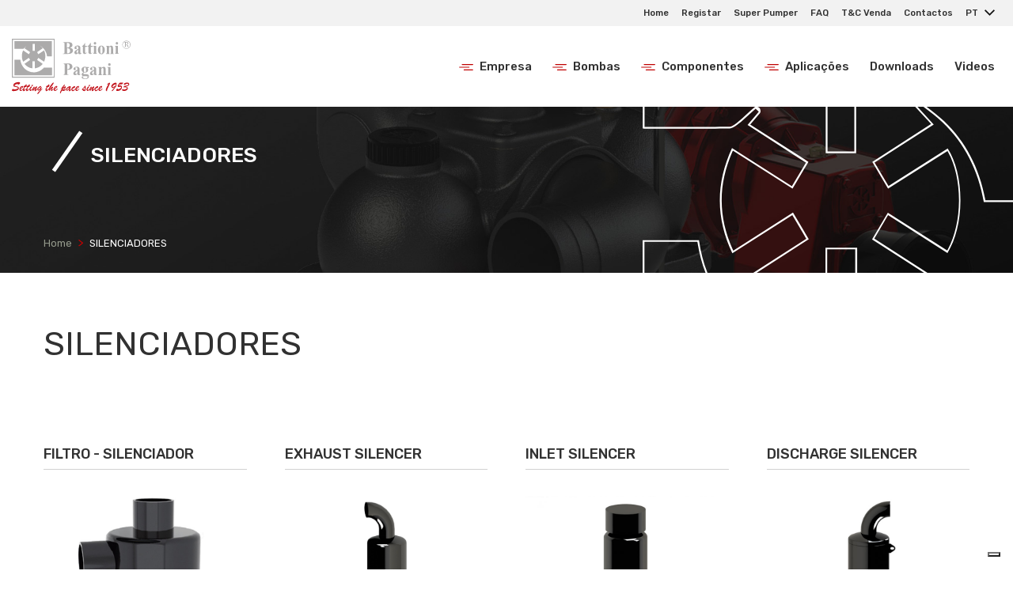

--- FILE ---
content_type: text/html; charset=utf-8
request_url: https://www.bapag.it/pt/silenciadores
body_size: 15645
content:

<!DOCTYPE html>
<html lang="en">

<head>
    <meta charset="utf-8" />
    <meta name="viewport" content="width=device-width, initial-scale=1.0" />

    <!-- #region SEO -->
    <title>Silenciadores - Battioni Pagani Pompe SpA</title>
    <meta name="description" content="Silenciadores" />
    <meta property="og:title" content="Silenciadores - Battioni Pagani Pompe SpA" />
    <meta property="og:type" content="website" />
    <meta property="og:url" content="https://www.bapag.it/pt/silenciadores" />
    <meta property="og:image" content="https://www.bapag.it/images/facebook.jpg" />
    <meta name="copyright" content="© Battioni Pagani 2020">
    <meta name="author" content="e-Project - info@e-project.it" />
    <!-- #endregion -->
    <!-- #region favicon -->
    <link rel="apple-touch-icon" sizes="180x180" href="/images/favicon/apple-touch-icon.png">
    <link rel="icon" type="image/png" sizes="32x32" href="/images/favicon/favicon-32x32.png">
    <link rel="icon" type="image/png" sizes="16x16" href="/images/favicon/favicon-16x16.png">
    <link rel="manifest" href="/images/favicon/site.webmanifest">
    <link rel="mask-icon" href="/images/favicon/safari-pinned-tab.svg" color="#acabab">
    <meta name="msapplication-TileColor" content="#ffffff">
    <meta name="theme-color" content="#ffffff">
    <!-- #endregion -->

    <link rel="stylesheet" type="text/css" href="https://cdn.jsdelivr.net/npm/cookieconsent@3/build/cookieconsent.min.css" />
    <link href="https://fonts.googleapis.com/css2?family=Rubik:ital,wght@0,300;0,400;0,500;0,600;0,700;0,800;0,900;1,300;1,400;1,500;1,600;1,700;1,800;1,900&display=swap"
          rel="stylesheet">
    <link rel="stylesheet" href="/dist/app.css" />

    <!-- #region google analytics -->
        <script async src="https://www.googletagmanager.com/gtag/js?id=UA-53153530-1"></script>
        <script>
        window.dataLayer = window.dataLayer || [];
        function gtag(){dataLayer.push(arguments);}
        gtag('js', new Date());
        gtag('config', 'UA-53153530-1', { 'anonymize_ip': true });
        </script>
    <!-- #endregion -->
</head>

<body>

    <input type="hidden" id="js-lang" value="pt">

    <!-- #region topbar -->
    <div class="topbar">
        <div class="container">
            <ul class="navbar-nav [ flex-row justify-content-end ]">
                


        <li class="nav-item  [ px-2 ] ">
            <a class="nav-link  " href="/pt/home-battioni-e-pagani-pompe" target="_self" data-toggle="">
                Home
            </a>
        </li>


        <li class="nav-item  [ px-2 ] ">
            <a class="nav-link  " href="/pt/sign-in" target="_self" data-toggle="">
                Registar
            </a>
        </li>


        <li class="nav-item  [ px-2 ] ">
            <a class="nav-link  " href="/pt/mascote-superpumper" target="_self" data-toggle="">
                Super Pumper 
            </a>
        </li>


        <li class="nav-item  [ px-2 ] ">
            <a class="nav-link  " href="/pt/faq-battioni-pagani-group-parma" target="_self" data-toggle="">
                FAQ
            </a>
        </li>


        <li class="nav-item  [ px-2 ] ">
            <a class="nav-link  " href="/pt/termos-e-condicoes-de-venda" target="_self" data-toggle="">
                T&amp;C Venda
            </a>
        </li>


        <li class="nav-item  [ px-2 ] ">
            <a class="nav-link  " href="/pt/contactos" target="_self" data-toggle="">
                Contactos
            </a>
        </li>
    
                <li class="nav-item dropdown [ px-2 ]">
                    <a class="nav-link dropdown-toggle" href="#" data-toggle="dropdown">
                        PT
                    </a>
                    <div class="dropdown-menu">
                                <a class="dropdown-item" href="/it">IT</a>
                                <a class="dropdown-item" href="/en">EN</a>
                                <a class="dropdown-item" href="/ar">AR</a>
                                <a class="dropdown-item" href="/zh">ZH</a>
                                <a class="dropdown-item" href="/fr">FR</a>
                                <a class="dropdown-item" href="/ru">RU</a>
                                <a class="dropdown-item" href="/es">ES</a>
                                <a class="dropdown-item" href="/de">DE</a>
                    </div>
                </li>
            </ul>
        </div>
    </div>
    <!-- #endregion -->
    <!-- #region navbar -->
    <nav class="navbar navbar-expand-xl" id="navbar-sticky">
        <div class="container [ align-items-stretch ]">
            <a class="navbar-brand" href="/pt">
                <img src="/images/logo.svg" alt="Battioni Pagani">
                <img src="/images/logo-simple.svg" alt="Battioni Pagani">
            </a>
            <button class="navbar-toggler" type="button" data-toggle="collapse" data-target="#navbarMain">
                <img src="/images/burger-open.svg" alt="">
            </button>

            <div class="collapse navbar-collapse [ align-items-stretch ]" id="navbarMain">
                <button class="navbar-toggler [ w-100 text-right py-2 ]" type="button" data-toggle="collapse" data-target="#navbarMain">
                    <img src="/images/burger-close.svg" alt="">
                </button>
                <ul class="navbar-nav navbar-topbar [ align-items-start align-items-xl-center ] [ d-xl-none ]">
                    <li class="nav-item dropdown [ px-2 ]">
                        <a class="nav-link dropdown-toggle" href="#" data-toggle="dropdown">
                            PT
                        </a>
                        <div class="dropdown-menu">
                                    <a class="dropdown-item" href="/it">IT</a>
                                    <a class="dropdown-item" href="/en">EN</a>
                                    <a class="dropdown-item" href="/ar">AR</a>
                                    <a class="dropdown-item" href="/zh">ZH</a>
                                    <a class="dropdown-item" href="/fr">FR</a>
                                    <a class="dropdown-item" href="/ru">RU</a>
                                    <a class="dropdown-item" href="/es">ES</a>
                                    <a class="dropdown-item" href="/de">DE</a>
                        </div>
                    </li>
                    <li class="w-100">
                        <hr>
                    </li>
                    


        <li class="nav-item  [ px-2 ] ">
            <a class="nav-link  " href="/pt/home-battioni-e-pagani-pompe" target="_self" data-toggle="">
                Home
            </a>
        </li>


        <li class="nav-item  [ px-2 ] ">
            <a class="nav-link  " href="/pt/sign-in" target="_self" data-toggle="">
                Registar
            </a>
        </li>


        <li class="nav-item  [ px-2 ] ">
            <a class="nav-link  " href="/pt/mascote-superpumper" target="_self" data-toggle="">
                Super Pumper 
            </a>
        </li>


        <li class="nav-item  [ px-2 ] ">
            <a class="nav-link  " href="/pt/faq-battioni-pagani-group-parma" target="_self" data-toggle="">
                FAQ
            </a>
        </li>


        <li class="nav-item  [ px-2 ] ">
            <a class="nav-link  " href="/pt/termos-e-condicoes-de-venda" target="_self" data-toggle="">
                T&amp;C Venda
            </a>
        </li>


        <li class="nav-item  [ px-2 ] ">
            <a class="nav-link  " href="/pt/contactos" target="_self" data-toggle="">
                Contactos
            </a>
        </li>
    
                    <li class="w-100">
                        <hr>
                    </li>
                </ul>
                <ul class="navbar-nav ml-lg-auto [ align-items-start align-items-xl-center ]">
                    


        <li class="nav-item  dropdown">
            <a class="nav-link  dropdown-toggle" href="" target="_self" data-toggle="dropdown">
                Empresa
            </a>
                <div class="dropdown-menu">


        <a class="dropdown-item" href="/pt/empresa" target="_self">Battioni Pagani Grupo</a>


        <a class="dropdown-item" href="/pt/missao-e-valores-da-empresa" target="_self">MISS&#xC3;O E VALORES</a>


        <a class="dropdown-item" href="/pt/inovacao" target="_self">INOVA&#xC7;&#xC3;O</a>


        <a class="dropdown-item" href="/pt/battioni-pagani-para-a-agricultura" target="_self">Agricultura</a>


        <a class="dropdown-item" href="/pt/battioni-pagani-para-a-industria" target="_self">IND&#xDA;STRIA</a>


        <a class="dropdown-item" href="/pt/factos-e-numeros" target="_self">FACTOS E N&#xDA;MEROS</a>


        <a class="dropdown-item" href="/pt/certificacoes" target="_self"> Certifica&#xE7;&#xF5;es</a>
                </div>
        </li>


            <li class="nav-item dropdown dropdown--megamenu">
                <a class="nav-link dropdown-toggle" href="#" data-toggle="dropdown">
                    Bombas
                </a>
                <div class="dropdown-menu">
                    <div class="row [ mx-0 ]">
                        <div class="col-lg-9 [ bg-white ] [ mb-4 mb-lg-0 ]">
                                <div class="row">
                                        <div class="col-lg-2 col-6 [ border-bottom ] [ text-center ]">
                                            <a href="/pt/bombas-mec-1000-1600-2000-3000-4000-5000-6500-8000" class="dropdown-item dropdown-item--square">
                                                <span class="image">

<img src="/assets/pt/mec-1000-1600mec-1000-1600.png" alt="MEC 1000 - 1600" class="img-fluid" />
                                                </span>
                                                MEC
                                            </a>
                                        </div>
                                        <div class="col-lg-2 col-6 [ border-bottom ] [ text-center ]">
                                            <a href="/pt/pompe-mec-2-9000-11000-13500" class="dropdown-item dropdown-item--square">
                                                <span class="image">

<img src="/assets/pt/mec-2-9000-11000-13500.png" alt="MEC II 9000 - 11000 - 13500" class="img-fluid" />
                                                </span>
                                                MEC II
                                            </a>
                                        </div>
                                        <div class="col-lg-2 col-6 [ border-bottom ] [ text-center ]">
                                            <a href="/pt/star-60-72-84" class="dropdown-item dropdown-item--square">
                                                <span class="image">

<img src="/assets/pt/star-60-72-84-637401948636855073.png" alt="Star 60 - 72 - 84" class="img-fluid" />
                                                </span>
                                                Star
                                            </a>
                                        </div>
                                        <div class="col-lg-2 col-6 [ border-bottom ] [ text-center ]">
                                            <a href="/pt/bombas-ballast-3500-4500-6000-7500" class="dropdown-item dropdown-item--square">
                                                <span class="image">

<img src="/assets/pt/battioni_ballast-16000.png" alt="battioni_ballast-16000" class="img-fluid" />
                                                </span>
                                                BALLAST
                                            </a>
                                        </div>
                                        <div class="col-lg-2 col-6 [ border-bottom ] [ text-center ]">
                                            <a href="/pt/bomba-fan-420-530" class="dropdown-item dropdown-item--square">
                                                <span class="image">

<img src="/assets/pt/immagine-pompe-fan-420-530.png" alt="Immagine Pompe Fan 420 - 530" class="img-fluid" />
                                                </span>
                                                FAN
                                            </a>
                                        </div>
                                        <div class="col-lg-2 col-6 [ border-bottom ] [ text-center ]">
                                            <a href="/pt/kps-638197630262315539" class="dropdown-item dropdown-item--square">
                                                <span class="image">

<img src="/assets/pt/kps-490-550-670.png" alt="KPS 490 - 550 - 670" class="img-fluid" />
                                                </span>
                                                KPS
                                            </a>
                                        </div>
                                        <div class="col-lg-2 col-6 [ border-bottom ] [ text-center ]">
                                            <a href="/pt/pump-kts-1080" class="dropdown-item dropdown-item--square">
                                                <span class="image">

<img src="/assets/pt/kts-1080.png" alt="KTS 1080" class="img-fluid" />
                                                </span>
                                                KTS
                                            </a>
                                        </div>
                                        <div class="col-lg-2 col-6 [ border-bottom ] [ text-center ]">
                                            <a href="/pt/bomba-ktm-1200-1500-1800-2300" class="dropdown-item dropdown-item--square">
                                                <span class="image">

<img src="/assets/pt/ktm-1200-1500.png" alt="KTM 1200 - 1500 " class="img-fluid" />
                                                </span>
                                                KTM 
                                            </a>
                                        </div>
                                        <div class="col-lg-2 col-6 [ border-bottom ] [ text-center ]">
                                            <a href="/pt/bomba-wsm-3300" class="dropdown-item dropdown-item--square">
                                                <span class="image">

<img src="/assets/pt/wsm-3300.jpg" alt="WSM 3300" class="img-fluid" />
                                                </span>
                                                WSM 
                                            </a>
                                        </div>
                                        <div class="col-lg-2 col-6 [ border-bottom ] [ text-center ]">
                                            <a href="/pt/pump-blw-140" class="dropdown-item dropdown-item--square">
                                                <span class="image">

<img src="/assets/pt/image-blw-140.png" alt="Image BLW 140" class="img-fluid" />
                                                </span>
                                                BLW
                                            </a>
                                        </div>
                                        <div class="col-lg-2 col-6 [ border-bottom ] [ text-center ]">
                                            <a href="/pt/pump-garda" class="dropdown-item dropdown-item--square">
                                                <span class="image">

<img src="/assets/pt/image-garda.jpg" alt="Image Garda" class="img-fluid" />
                                                </span>
                                                GARDA
                                            </a>
                                        </div>
                                        <div class="col-lg-2 col-6 [ border-bottom ] [ text-center ]">
                                            <a href="/pt/bomba-elba" class="dropdown-item dropdown-item--square">
                                                <span class="image">

<img src="/assets/pt/image-elba.png" alt="Image Elba" class="img-fluid" />
                                                </span>
                                                ELBA
                                            </a>
                                        </div>
                                        <div class="col-lg-2 col-6 [ border-bottom ] [ text-center ]">
                                            <a href="/pt/blm-pumps" class="dropdown-item dropdown-item--square">
                                                <span class="image">

<img src="/assets/pt/pumps-blm.png" alt="pumps-blm" class="img-fluid" />
                                                </span>
                                                BLM
                                            </a>
                                        </div>
                                        <div class="col-lg-2 col-6 [ border-bottom ] [ text-center ]">
                                            <a href="/pt/pump-br-40-80-120-160-200-240-280" class="dropdown-item dropdown-item--square">
                                                <span class="image">

<img src="/assets/pt/image-br.png" alt="Imagine BR" class="img-fluid" />
                                                </span>
                                                BR
                                            </a>
                                        </div>
                                        <div class="col-lg-2 col-6 [ border-bottom ] [ text-center ]">
                                            <a href="/pt/bomba-br-evo-50-90-170-260" class="dropdown-item dropdown-item--square">
                                                <span class="image">

<img src="/assets/pt/br-evo-intro.png" alt="Br evo" class="img-fluid" />
                                                </span>
                                                BR EVO
                                            </a>
                                        </div>
                                        <div class="col-lg-2 col-6 [ border-bottom ] [ text-center ]">
                                            <a href="/pt/blc" class="dropdown-item dropdown-item--square">
                                                <span class="image">

<img src="/assets/pt/blc-pump-img.png" alt="BLC pump " class="img-fluid" />
                                                </span>
                                                BLC
                                            </a>
                                        </div>
                                        <div class="col-lg-2 col-6 [ border-bottom ] [ text-center ]">
                                            <a href="/pt/bomba-mec-mec-ii-sc" class="dropdown-item dropdown-item--square">
                                                <span class="image">

<img src="/assets/pt/mec-sc.png" alt="mec sc" class="img-fluid" />
                                                </span>
                                                MEC - MEC II / SC
                                            </a>
                                        </div>
                                        <div class="col-lg-2 col-6 [ border-bottom ] [ text-center ]">
                                            <a href="/pt/gasolina" class="dropdown-item dropdown-item--square">
                                                <span class="image">

<img src="/assets/pt/pompe-benzina-637401955906787313.jpg" alt="Pompe benzina" class="img-fluid" />
                                                </span>
                                                GASOLINA
                                            </a>
                                        </div>
                                        <div class="col-lg-2 col-6 [ border-bottom ] [ text-center ]">
                                            <a href="/pt/diesel" class="dropdown-item dropdown-item--square">
                                                <span class="image">

<img src="/assets/pt/diesel-pump.jpg" alt="diesel-pump" class="img-fluid" />
                                                </span>
                                                DIESEL engine
                                            </a>
                                        </div>
                                        <div class="col-lg-2 col-6 [ border-bottom ] [ text-center ]">
                                            <a href="/pt/eletrico" class="dropdown-item dropdown-item--square">
                                                <span class="image">

<img src="/assets/pt/electric-pump.jpg" alt="Electric Pump" class="img-fluid" />
                                                </span>
                                                El&#xE9;trico
                                            </a>
                                        </div>
                                        <div class="col-lg-2 col-6 [ border-bottom ] [ text-center ]">
                                            <a href="/pt/bomba-garda-evo" class="dropdown-item dropdown-item--square">
                                                <span class="image">

<img src="/assets/pt/image-pompa-garda-evo.jpg" alt="Image pompa garda evo" class="img-fluid" />
                                                </span>
                                                Garda EVO
                                            </a>
                                        </div>
                                </div>
                        </div>
                        <div class="col-lg-3 [ pl-0 pl-lg-4 ] [ border-left ]">
                            <h6 class="dropdown-title">
                                <span>
                                    <span class="slash slash--secondary [ ml-n1 ]"></span>
                                    <span class="slash slash--primary"></span>
                                </span>
                                Tecnologias
                            </h6>
                                    <a class="dropdown-item [ mb-2 ]" href="/pt/bombas-para-vacuopressao-de-palhetas-refrigeradas-por-ar">
                                                <span class="icon">
                                                    
<img alt="" class="" />

                                                </span>
                                        Bombas para v&#xE1;cuo/press&#xE3;o de palhetas refrigeradas por ar
                                        </a>
                                    <a class="dropdown-item [ mb-2 ]" href="/pt/bombas-para-vacuopressao-de-palhetas-refrigeradas-de-injecao-por-ar">
                                                <span class="icon">
                                                    
<img alt="" class="" />

                                                </span>
                                        Bombas para v&#xE1;cuo/press&#xE3;o de palhetas refrigeradas de inje&#xE7;&#xE3;o por ar
                                        </a>
                                    <a class="dropdown-item [ mb-2 ]" href="/pt/ventoinha-dupla-bvr-arrefecidas-por-injecao-de-ar">
                                                <span class="icon">
                                                    
<img alt="" class="" />

                                                </span>
                                        VENTOINHA DUPLA &#x2B; BVR ARREFECIDAS POR INJE&#xC7;&#xC3;O DE AR
                                        </a>
                                    <a class="dropdown-item [ mb-2 ]" href="/pt/liquid-air-injection-cooled-rotary-vanes-vacuumpressure-pumps">
                                                <span class="icon">
                                                    
<img alt="" class="" />

                                                </span>
                                        Liquid &#x2B; Air Injection Cooled Rotary Vanes Vacuum/Pressure Pumps
                                        </a>
                                    <a class="dropdown-item [ mb-2 ]" href="/pt/bombas-para-vacuopressao-de-palhetas-refrigeradas-por-liquido">
                                                <span class="icon">
                                                    
<img alt="" class="" />

                                                </span>
                                        Bombas para v&#xE1;cuo/press&#xE3;o de palhetas refrigeradas por l&#xED;quido
                                        </a>
                                    <a class="dropdown-item [ mb-2 ]" href="/pt/bomba-rotativa-de-lobulos-refrigerada-por-injecao-de-ar">
                                                <span class="icon">
                                                    
<img src="/assets/pt/icona-categoria-pompe-iniezione-aria.png" alt="Icona categoria pompe iniezione aria" class="" />

                                                </span>
                                        Bomba rotativa de l&#xF3;bulos refrigerada por inje&#xE7;&#xE3;o de ar
                                        </a>
                                    <a class="dropdown-item [ mb-2 ]" href="/pt/grupos-combinados">
                                                <span class="icon">
                                                    
<img alt="" class="" />

                                                </span>
                                        Grupos Combinados - Bombas centr&#xED;fugas
                                        </a>
                                    <a class="dropdown-item [ mb-2 ]" href="/pt/bomba-de-trasfega-de-lobulos-aspirantes-para-lamas">
                                                <span class="icon">
                                                    
<img alt="" class="" />

                                                </span>
                                        Bomba de trasfega de l&#xF3;bulos aspirantes para lamas
                                        </a>
                                    <a class="dropdown-item [ mb-2 ]" href="/pt/compressores-para-esvaziamento-de-mangueira">
                                                <span class="icon">
                                                    
<img alt="" class="" />

                                                </span>
                                        Compressores para esvaziamento de mangueira
                                        </a>
                                    <a class="dropdown-item [ mb-2 ]" href="/pt/grupos-motorizados">
                                                <span class="icon">
                                                    
<img alt="" class="" />

                                                </span>
                                        Grupos Motorizados 
                                        </a>
                                    <a class="dropdown-item [ mb-2 ]" href="/pt/previous-generation-pumps">
                                                                                <div>Cannot perform runtime binding on a null reference</div>
                                        <div>{&quot;EntityId&quot;:&quot;c94a02ec-b794-4df2-95a0-3894165ed53f&quot;,&quot;IsDeleted&quot;:false,&quot;WebSiteId&quot;:&quot;0eca230b-bfa7-4442-b731-1ff3ead7b894&quot;,&quot;SchemaId&quot;:&quot;e89b5c53-3b8a-4610-8147-cfcae7386581&quot;,&quot;Schema&quot;:{&quot;SchemaId&quot;:&quot;e89b5c53-3b8a-4610-8147-cfcae7386581&quot;,&quot;Name&quot;:&quot;Pumps - Categories&quot;,&quot;SchemaKey&quot;:&quot;bapag-pump-category&quot;,&quot;Configuration&quot;:&quot;{\&quot;dataTable\&quot;:{\&quot;canReorder\&quot;:true},\&quot;model\&quot;:{},\&quot;schema\&quot;:{},\&quot;uiSchema\&quot;:[{\&quot;component\&quot;:\&quot;cmease-form-group-title-field\&quot;,\&quot;fieldOptions\&quot;:{\&quot;props\&quot;:{\&quot;title\&quot;:\&quot;Base Fields\&quot;}}},{\&quot;component\&quot;:\&quot;cmease-text-field\&quot;,\&quot;model\&quot;:\&quot;entityName\&quot;,\&quot;fieldOptions\&quot;:{\&quot;on\&quot;:[\&quot;input\&quot;,\&quot;change\&quot;],\&quot;props\&quot;:{\&quot;counter\&quot;:100,\&quot;maxlength\&quot;:100,\&quot;required\&quot;:true,\&quot;name\&quot;:\&quot;Element name\&quot;,\&quot;rules\&quot;:\&quot;required\&quot;}}},{\&quot;component\&quot;:\&quot;cmease-entity-selector-field\&quot;,\&quot;model\&quot;:\&quot;icon\&quot;,\&quot;fieldOptions\&quot;:{\&quot;on\&quot;:[\&quot;input\&quot;,\&quot;change\&quot;],\&quot;props\&quot;:{\&quot;name\&quot;:\&quot;Category icon\&quot;,\&quot;entityType\&quot;:\&quot;ASSET\&quot;,\&quot;schemaKey\&quot;:\&quot;bapag-img\&quot;,\&quot;relationshipType\&quot;:\&quot;pump-category-icon\&quot;,\&quot;selectorRenderer\&quot;:\&quot;IMG\&quot;,\&quot;exportRelationshipToDb\&quot;:false,\&quot;quantity\&quot;:1}}},{\&quot;component\&quot;:\&quot;cmease-select-field\&quot;,\&quot;model\&quot;:\&quot;sector\&quot;,\&quot;fieldOptions\&quot;:{\&quot;on\&quot;:[\&quot;input\&quot;,\&quot;change\&quot;,\&quot;blur\&quot;],\&quot;props\&quot;:{\&quot;name\&quot;:\&quot;Sector type\&quot;,\&quot;items\&quot;:[{\&quot;text\&quot;:\&quot;Industriale\&quot;,\&quot;value\&quot;:\&quot;industrial\&quot;},{\&quot;text\&quot;:\&quot;Agricolo\&quot;,\&quot;value\&quot;:\&quot;agricultural\&quot;},{\&quot;text\&quot;:\&quot;Entrambi\&quot;,\&quot;value\&quot;:\&quot;both\&quot;}],\&quot;rules\&quot;:\&quot;required\&quot;}}}]}&quot;,&quot;ConfigurationLocalization&quot;:&quot;{\&quot;model\&quot;:{},\&quot;schema\&quot;:{},\&quot;uiSchema\&quot;:[{\&quot;component\&quot;:\&quot;cmease-form-group-title-field\&quot;,\&quot;fieldOptions\&quot;:{\&quot;props\&quot;:{\&quot;title\&quot;:\&quot;Meta &amp; SEO\&quot;}}},{\&quot;component\&quot;:\&quot;cmease-slug-text-field\&quot;,\&quot;model\&quot;:\&quot;slug\&quot;,\&quot;fieldOptions\&quot;:{\&quot;on\&quot;:[\&quot;input\&quot;],\&quot;props\&quot;:{\&quot;counter\&quot;:\&quot;500\&quot;,\&quot;maxlength\&quot;:500,\&quot;required\&quot;:true,\&quot;name\&quot;:\&quot;Slug (url)\&quot;,\&quot;rules\&quot;:\&quot;required|max:500\&quot;}}},{\&quot;component\&quot;:\&quot;cmease-text-field\&quot;,\&quot;model\&quot;:\&quot;meta.title\&quot;,\&quot;fieldOptions\&quot;:{\&quot;on\&quot;:[\&quot;input\&quot;],\&quot;props\&quot;:{\&quot;counter\&quot;:\&quot;200\&quot;,\&quot;maxlength\&quot;:200,\&quot;required\&quot;:true,\&quot;name\&quot;:\&quot;Page title\&quot;,\&quot;rules\&quot;:\&quot;required|max:200\&quot;}}},{\&quot;component\&quot;:\&quot;cmease-textarea-field\&quot;,\&quot;model\&quot;:\&quot;meta.description\&quot;,\&quot;fieldOptions\&quot;:{\&quot;on\&quot;:[\&quot;input\&quot;],\&quot;props\&quot;:{\&quot;counter\&quot;:\&quot;500\&quot;,\&quot;maxlength\&quot;:500,\&quot;required\&quot;:true,\&quot;name\&quot;:\&quot;Description\&quot;,\&quot;rules\&quot;:\&quot;required|max:500\&quot;}}},{\&quot;component\&quot;:\&quot;cmease-form-group-title-field\&quot;,\&quot;fieldOptions\&quot;:{\&quot;props\&quot;:{\&quot;title\&quot;:\&quot;Content\&quot;}}},{\&quot;component\&quot;:\&quot;cmease-text-field\&quot;,\&quot;model\&quot;:\&quot;title\&quot;,\&quot;fieldOptions\&quot;:{\&quot;on\&quot;:[\&quot;input\&quot;],\&quot;props\&quot;:{\&quot;counter\&quot;:\&quot;200\&quot;,\&quot;maxlength\&quot;:200,\&quot;required\&quot;:true,\&quot;name\&quot;:\&quot;Title\&quot;,\&quot;rules\&quot;:\&quot;max:200\&quot;}}}]}&quot;,&quot;Enabled&quot;:true},&quot;EntityName&quot;:&quot;Previous Generation Pumps&quot;,&quot;Position&quot;:11,&quot;Versions&quot;:[{&quot;EntityVersionId&quot;:&quot;7cdaf0ad-445d-45bb-aead-309399d95def&quot;,&quot;Version&quot;:1,&quot;EntityId&quot;:&quot;c94a02ec-b794-4df2-95a0-3894165ed53f&quot;,&quot;Entity&quot;:{&quot;EntityId&quot;:&quot;c94a02ec-b794-4df2-95a0-3894165ed53f&quot;,&quot;IsDeleted&quot;:false,&quot;WebSiteId&quot;:&quot;0eca230b-bfa7-4442-b731-1ff3ead7b894&quot;,&quot;SchemaId&quot;:&quot;e89b5c53-3b8a-4610-8147-cfcae7386581&quot;,&quot;Schema&quot;:{&quot;SchemaId&quot;:&quot;e89b5c53-3b8a-4610-8147-cfcae7386581&quot;,&quot;Name&quot;:&quot;Pumps - Categories&quot;,&quot;SchemaKey&quot;:&quot;bapag-pump-category&quot;,&quot;Configuration&quot;:&quot;{\&quot;dataTable\&quot;:{\&quot;canReorder\&quot;:true},\&quot;model\&quot;:{},\&quot;schema\&quot;:{},\&quot;uiSchema\&quot;:[{\&quot;component\&quot;:\&quot;cmease-form-group-title-field\&quot;,\&quot;fieldOptions\&quot;:{\&quot;props\&quot;:{\&quot;title\&quot;:\&quot;Base Fields\&quot;}}},{\&quot;component\&quot;:\&quot;cmease-text-field\&quot;,\&quot;model\&quot;:\&quot;entityName\&quot;,\&quot;fieldOptions\&quot;:{\&quot;on\&quot;:[\&quot;input\&quot;,\&quot;change\&quot;],\&quot;props\&quot;:{\&quot;counter\&quot;:100,\&quot;maxlength\&quot;:100,\&quot;required\&quot;:true,\&quot;name\&quot;:\&quot;Element name\&quot;,\&quot;rules\&quot;:\&quot;required\&quot;}}},{\&quot;component\&quot;:\&quot;cmease-entity-selector-field\&quot;,\&quot;model\&quot;:\&quot;icon\&quot;,\&quot;fieldOptions\&quot;:{\&quot;on\&quot;:[\&quot;input\&quot;,\&quot;change\&quot;],\&quot;props\&quot;:{\&quot;name\&quot;:\&quot;Category icon\&quot;,\&quot;entityType\&quot;:\&quot;ASSET\&quot;,\&quot;schemaKey\&quot;:\&quot;bapag-img\&quot;,\&quot;relationshipType\&quot;:\&quot;pump-category-icon\&quot;,\&quot;selectorRenderer\&quot;:\&quot;IMG\&quot;,\&quot;exportRelationshipToDb\&quot;:false,\&quot;quantity\&quot;:1}}},{\&quot;component\&quot;:\&quot;cmease-select-field\&quot;,\&quot;model\&quot;:\&quot;sector\&quot;,\&quot;fieldOptions\&quot;:{\&quot;on\&quot;:[\&quot;input\&quot;,\&quot;change\&quot;,\&quot;blur\&quot;],\&quot;props\&quot;:{\&quot;name\&quot;:\&quot;Sector type\&quot;,\&quot;items\&quot;:[{\&quot;text\&quot;:\&quot;Industriale\&quot;,\&quot;value\&quot;:\&quot;industrial\&quot;},{\&quot;text\&quot;:\&quot;Agricolo\&quot;,\&quot;value\&quot;:\&quot;agricultural\&quot;},{\&quot;text\&quot;:\&quot;Entrambi\&quot;,\&quot;value\&quot;:\&quot;both\&quot;}],\&quot;rules\&quot;:\&quot;required\&quot;}}}]}&quot;,&quot;ConfigurationLocalization&quot;:&quot;{\&quot;model\&quot;:{},\&quot;schema\&quot;:{},\&quot;uiSchema\&quot;:[{\&quot;component\&quot;:\&quot;cmease-form-group-title-field\&quot;,\&quot;fieldOptions\&quot;:{\&quot;props\&quot;:{\&quot;title\&quot;:\&quot;Meta &amp; SEO\&quot;}}},{\&quot;component\&quot;:\&quot;cmease-slug-text-field\&quot;,\&quot;model\&quot;:\&quot;slug\&quot;,\&quot;fieldOptions\&quot;:{\&quot;on\&quot;:[\&quot;input\&quot;],\&quot;props\&quot;:{\&quot;counter\&quot;:\&quot;500\&quot;,\&quot;maxlength\&quot;:500,\&quot;required\&quot;:true,\&quot;name\&quot;:\&quot;Slug (url)\&quot;,\&quot;rules\&quot;:\&quot;required|max:500\&quot;}}},{\&quot;component\&quot;:\&quot;cmease-text-field\&quot;,\&quot;model\&quot;:\&quot;meta.title\&quot;,\&quot;fieldOptions\&quot;:{\&quot;on\&quot;:[\&quot;input\&quot;],\&quot;props\&quot;:{\&quot;counter\&quot;:\&quot;200\&quot;,\&quot;maxlength\&quot;:200,\&quot;required\&quot;:true,\&quot;name\&quot;:\&quot;Page title\&quot;,\&quot;rules\&quot;:\&quot;required|max:200\&quot;}}},{\&quot;component\&quot;:\&quot;cmease-textarea-field\&quot;,\&quot;model\&quot;:\&quot;meta.description\&quot;,\&quot;fieldOptions\&quot;:{\&quot;on\&quot;:[\&quot;input\&quot;],\&quot;props\&quot;:{\&quot;counter\&quot;:\&quot;500\&quot;,\&quot;maxlength\&quot;:500,\&quot;required\&quot;:true,\&quot;name\&quot;:\&quot;Description\&quot;,\&quot;rules\&quot;:\&quot;required|max:500\&quot;}}},{\&quot;component\&quot;:\&quot;cmease-form-group-title-field\&quot;,\&quot;fieldOptions\&quot;:{\&quot;props\&quot;:{\&quot;title\&quot;:\&quot;Content\&quot;}}},{\&quot;component\&quot;:\&quot;cmease-text-field\&quot;,\&quot;model\&quot;:\&quot;title\&quot;,\&quot;fieldOptions\&quot;:{\&quot;on\&quot;:[\&quot;input\&quot;],\&quot;props\&quot;:{\&quot;counter\&quot;:\&quot;200\&quot;,\&quot;maxlength\&quot;:200,\&quot;required\&quot;:true,\&quot;name\&quot;:\&quot;Title\&quot;,\&quot;rules\&quot;:\&quot;max:200\&quot;}}}]}&quot;,&quot;Enabled&quot;:true},&quot;EntityName&quot;:&quot;Previous Generation Pumps&quot;,&quot;Position&quot;:11,&quot;Versions&quot;:[],&quot;ContentDecoded&quot;:null,&quot;GenericContentDecoded&quot;:null},&quot;EntityName&quot;:&quot;Previous Generation Pumps&quot;,&quot;IsDeleted&quot;:false,&quot;Childrens&quot;:[],&quot;Content&quot;:&quot;{\&quot;entityName\&quot;:\&quot;Previous Generation Pumps\&quot;,\&quot;sector\&quot;:\&quot;both\&quot;}&quot;,&quot;Contents&quot;:[{&quot;EntityVersionId&quot;:&quot;7cdaf0ad-445d-45bb-aead-309399d95def&quot;,&quot;EntityVersion&quot;:null,&quot;WebSiteLanguageId&quot;:&quot;d1e00d81-36a5-4d18-9698-078013b80837&quot;,&quot;WebSiteLanguage&quot;:{&quot;WebSiteLanguageId&quot;:&quot;d1e00d81-36a5-4d18-9698-078013b80837&quot;,&quot;WebSiteId&quot;:&quot;0eca230b-bfa7-4442-b731-1ff3ead7b894&quot;,&quot;WebSite&quot;:null,&quot;LanguageId&quot;:&quot;pt&quot;,&quot;Language&quot;:null,&quot;Url&quot;:null,&quot;IsDefault&quot;:false,&quot;Status&quot;:30,&quot;EntityContents&quot;:null,&quot;IsDeleted&quot;:false,&quot;CreatedAt&quot;:&quot;2020-10-20T00:00:00&quot;,&quot;UpdatedAt&quot;:&quot;2020-10-20T00:00:00&quot;},&quot;Slug&quot;:&quot;previous-generation-pumps&quot;,&quot;Content&quot;:&quot;{\&quot;slug\&quot;:\&quot;previous-generation-pumps\&quot;}&quot;,&quot;Status&quot;:0}]}],&quot;ContentDecoded&quot;:{&quot;slug&quot;:&quot;previous-generation-pumps&quot;},&quot;GenericContentDecoded&quot;:{&quot;entityName&quot;:&quot;Previous Generation Pumps&quot;,&quot;sector&quot;:&quot;both&quot;}}</div>

<a href="/pt/todas-as-bombas" class="dropdown-item"><span class="icon"><img src="/images/all-pumps-icon.png"></span> Todas as bombas</a>
                        </div>
                    </div>
                </div>
            </li>


            <li class="nav-item dropdown dropdown--megamenu">
                <a class="nav-link dropdown-toggle" href="#" data-toggle="dropdown">
                    Componentes
                </a>
                <div class="dropdown-menu">
                    <div class="row [ mx-0 ]">
                        <div class="col-lg-12 [ bg-white ]">
                                <div class="row">
                                        <div class="col-lg-2 col-6 [ border-bottom ] [ text-center ]">
                                            <a href="/pt/juntas" class="dropdown-item dropdown-item--square">
                                                <span class="image">

<img src="/assets/pt/image-swivel-joint.png" alt="image-swivel-joint" class="img-fluid" />
                                                </span>
                                                Juntas
                                            </a>
                                        </div>
                                        <div class="col-lg-2 col-6 [ border-bottom ] [ text-center ]">
                                            <a href="/pt/revoblock-juntas-giratorias-motorizadas" class="dropdown-item dropdown-item--square">
                                                <span class="image">

<img src="/assets/pt/revblock-lts.png" alt="REVBLOCK LTS" class="img-fluid" />
                                                </span>
                                                 Revoblock - juntas girat&#xF3;rias motorizadas
                                            </a>
                                        </div>
                                        <div class="col-lg-2 col-6 [ border-bottom ] [ text-center ]">
                                            <a href="/pt/locker-comporta-de-lamina" class="dropdown-item dropdown-item--square">
                                                <span class="image">

<img src="/assets/pt/image-standard-locker-knife-gate-valve.png" alt="image Standard Locker Knife Gate Valve" class="img-fluid" />
                                                </span>
                                                Locker - Comporta de l&#xE2;mina
                                            </a>
                                        </div>
                                        <div class="col-lg-2 col-6 [ border-bottom ] [ text-center ]">
                                            <a href="/pt/locker-bidi-bi-directional-knife-gate" class="dropdown-item dropdown-item--square">
                                                <span class="image">

<img src="/assets/pt/image-standard-locker-bidi-knife-gate-valve.png" alt="image Standard Locker BiDi Knife Gate Valve" class="img-fluid" />
                                                </span>
                                                Locker BiDi - Bi-directional Knife gate
                                            </a>
                                        </div>
                                        <div class="col-lg-2 col-6 [ border-bottom ] [ text-center ]">
                                            <a href="/pt/componentes-jato" class="dropdown-item dropdown-item--square">
                                                <span class="image">

<img src="/assets/pt/image-manual-swivel-cast-iron-pipe.jpg" alt="image-manual-swivel-cast-iron-pipe" class="img-fluid" />
                                                </span>
                                                Jato
                                            </a>
                                        </div>
                                        <div class="col-lg-2 col-6 [ border-bottom ] [ text-center ]">
                                            <a href="/pt/components-enchimento" class="dropdown-item dropdown-item--square">
                                                <span class="image">

<img src="/assets/pt/filler-637402823982303642.png" alt="FILLER" class="img-fluid" />
                                                </span>
                                                Components Enchimento
                                            </a>
                                        </div>
                                        <div class="col-lg-2 col-6 [ border-bottom ] [ text-center ]">
                                            <a href="/pt/torneiras" class="dropdown-item dropdown-item--square">
                                                <span class="image">

<img src="/assets/pt/image-way-valve-with-lever.jpg" alt="Image Way Valve with Lever" class="img-fluid" />
                                                </span>
                                                Torneiras
                                            </a>
                                        </div>
                                        <div class="col-lg-2 col-6 [ border-bottom ] [ text-center ]">
                                            <a href="/pt/valvulas-primarias-de-acessorios" class="dropdown-item dropdown-item--square">
                                                <span class="image">

<img src="/assets/pt/image-valvola-primaria-mod.-bpc-bpd-bpe.jpg" alt="Image Valvola Primaria mod. BPC - BPD - BPE" class="img-fluid" />
                                                </span>
                                                V&#xE1;lvulas prim&#xE1;rias de acess&#xF3;rios
                                            </a>
                                        </div>
                                        <div class="col-lg-2 col-6 [ border-bottom ] [ text-center ]">
                                            <a href="/pt/valvulas-secundarias" class="dropdown-item dropdown-item--square">
                                                <span class="image">

<img src="/assets/pt/image-check-moisture-trap-mod.-bpa-bpb-bpf.jpg" alt="Image Check Moisture Trap mod. BPA - BPB - BPF" class="img-fluid" />
                                                </span>
                                                V&#xE1;lvulas secund&#xE1;rias
                                            </a>
                                        </div>
                                        <div class="col-lg-2 col-6 [ border-bottom ] [ text-center ]">
                                            <a href="/pt/silenciadores" class="dropdown-item dropdown-item--square">
                                                <span class="image">

<img src="/assets/pt/image-filter-silencer-ballast-fan.jpg" alt="Image Filter - Silencer BALLAST /FAN" class="img-fluid" />
                                                </span>
                                                Silenciadores
                                            </a>
                                        </div>
                                        <div class="col-lg-2 col-6 [ border-bottom ] [ text-center ]">
                                            <a href="/pt/components-pump-controller" class="dropdown-item dropdown-item--square">
                                                <span class="image">

<img src="/assets/pt/image-pump-controller.jpg" alt="Image pump controller" class="img-fluid" />
                                                </span>
                                                Pump Controller
                                            </a>
                                        </div>
                                        <div class="col-lg-2 col-6 [ border-bottom ] [ text-center ]">
                                            <a href="/pt/oleo" class="dropdown-item dropdown-item--square">
                                                <span class="image">

<img src="/assets/pt/battioni-pagani-flushing-fluid-637405424245096156.jpg" alt="Battioni Pagani&#xAE; Flushing Fluid" class="img-fluid" />
                                                </span>
                                                &#xD3;leo
                                            </a>
                                        </div>
                                        <div class="col-lg-2 col-6 [ border-bottom ] [ text-center ]">
                                            <a href="/pt/polias" class="dropdown-item dropdown-item--square">
                                                <span class="image">

<img src="/assets/pt/image-pulley-p-version.jpeg" alt="Image pulley P version" class="img-fluid" />
                                                </span>
                                                Polias
                                            </a>
                                        </div>
                                        <div class="col-lg-2 col-6 [ border-bottom ] [ text-center ]">
                                            <a href="/pt/ar-filtros-de-agua" class="dropdown-item dropdown-item--square">
                                                <span class="image">

<img src="/assets/pt/image-filtro-aria-acqua-500.jpg" alt="Image Filtro Aria-Acqua 500" class="img-fluid" />
                                                </span>
                                                Ar - Filtros de &#xE1;gua
                                            </a>
                                        </div>
                                </div>
                        </div>
                    </div>
                </div>
            </li>


            <li class="nav-item dropdown dropdown--megamenu">
                <a class="nav-link dropdown-toggle" href="#" data-toggle="dropdown">
                    Aplica&#xE7;&#xF5;es
                </a>

                <div class="dropdown-menu">
                    <div class="dropdown-flex">
                            <div class="dropdown-col [ border-right ]">
                                <h6 class="dropdown-title">
                                    <span>
                                        <span class="slash slash--secondary"></span>
                                    </span>
                                    Aplicações agrícolas
                                </h6>
                                <div class="dropdown-flex">
                                    <div class="dropdown-col">
                                            <a class="dropdown-item" href="/pt/cisterna-com-dispensador-e-enchimento">Cisterna com dispensador e enchimento</a>
                                            <a class="dropdown-item" href="/pt/tank-with-swivel-gun-and-garda-pump">Cisterna com jato girat&#xF3;rio e bomba Garda</a>
                                            <a class="dropdown-item" href="/pt/cisterna-com-bomba-de-lobulo-e-tanque-de-fibra-de-vidro">Cisterna com bomba de l&#xF3;bulo e tanque de fibra de vidro</a>
                                            <a class="dropdown-item" href="/pt/cisterna-com-enchimento-por-cima-e-bomba-elba">Cisterna com enchimento por cima e bomba Elba</a>
</div><div class="dropdown-col">                                            <a class="dropdown-item" href="/pt/enterramento-de-chorume-com-sistema-umbilical">Enterramento de chorume com sistema umbilical</a>
                                            <a class="dropdown-item" href="/pt/carretel-de-mangueira-para-escoamento-e-irrigacao">Carretel de mangueira para escoamento e irriga&#xE7;&#xE3;o</a>
                                            <a class="dropdown-item" href="/pt/application-engine-driven-systems">Application Engine driven systems</a>
                                            <a class="dropdown-item" href="/pt/cisterna-com-braco-lateral">Cisterna com bra&#xE7;o lateral</a>
                                    </div>
                                </div>
                            </div>
                            <div class="dropdown-col">
                                <h6 class="dropdown-title">
                                    <span>
                                        <span class="slash slash--primary"></span>
                                    </span>
                                    Aplicações industriais
                                </h6>
                                <div class="dropdown-flex">
                                    <div class="dropdown-col">
                                            <a class="dropdown-item" href="/pt/camiao-adr-movimentacao-liquidos-perigosos">Cami&#xE3;o ADR - movimenta&#xE7;&#xE3;o l&#xED;quidos perigosos</a>
                                            <a class="dropdown-item" href="/pt/camiao-servico-para-wc-portatil">Cami&#xE3;o &#x2013; servi&#xE7;o para WC port&#xE1;til</a>
                                            <a class="dropdown-item" href="/pt/camiao-esvaziamento-fossas-seticas">Cami&#xE3;o - esvaziamento fossas s&#xE9;ticas</a>
                                    </div>
                                </div>
                            </div>
                    </div>
                </div>
            </li>


        <li class="nav-item  ">
            <a class="nav-link  " href="/pt/download-area" target="_self" data-toggle="">
                 Downloads
            </a>
        </li>


        <li class="nav-item  ">
            <a class="nav-link  " href="/pt/videos" target="_self" data-toggle="">
                Videos
            </a>
        </li>
    
                </ul>
            </div>
        </div>
    </nav>

    <!-- #endregion -->

    
<!-- #region header -->
<header class="header">
    <div class="container is-limited-1200 [ h-100 ]">
        <div class="row [ h-100 ]">
            <div class="col-lg-7 [ d-flex flex-column ]">
                <h3 class="header__title">
                    <span class="slash slash--white"></span>
                    Silenciadores
                </h3>

                <nav class="mt-auto">
                    <ol class="breadcrumb">
                      <li class="breadcrumb-item"><a href="/">Home</a></li>
                    <li class="breadcrumb-item active">Silenciadores</li>
                    </ol>
                </nav>
            </div>
            <div class="col-lg-5 [ position-static ]">
                <img class="header__design" src="/images/header.svg" alt="">
            </div>
        </div>
    </div>
</header>
<!-- #endregion -->

<div class="container is-limited-1200">

    <div class="page__wrapper">

        

<h1 class="page__title">Silenciadores</h1>

<div class="pt-4 pt-lg-5">
    <div class="row [ mx-lg-n4 ]">
            <div class="col-lg-3 [ px-lg-4 pt-4 pt-lg-5 ]">
                <h3 class="font-size-slogan text-uppercase font-weight-medium [ pb-2 ] [ border-bottom ]"
                data-mh="element-label">Filtro - Silenciador  </h3>
                <a href="/pt/filtro-silenciador" class="page__product" data-mh="page__product">

<img src="/assets/pt/image-filter-silencer-ballast-fan.jpg" alt="Image Filter - Silencer BALLAST /FAN" class="img-fluid" />
                </a>
                    <p class="font-size-tip font-weight-medium [ mb-n3 mt-3 ]">
                        Cod. 5090000110 - 083 - 044 - 025 - 026
                    </p>
                <a href="/pt/filtro-silenciador" class="[ mt-3 ] page__link">
                    VÁ AO DETALHE
                </a>
            </div>
            <div class="col-lg-3 [ px-lg-4 pt-4 pt-lg-5 ]">
                <h3 class="font-size-slogan text-uppercase font-weight-medium [ pb-2 ] [ border-bottom ]"
                data-mh="element-label">Exhaust Silencer </h3>
                <a href="/pt/exhaust-silencer" class="page__product" data-mh="page__product">

<img src="/assets/pt/image-discharge-silencer.png" alt="Image discharge silencer" class="img-fluid" />
                </a>
                <a href="/pt/exhaust-silencer" class="[ mt-3 ] page__link">
                    VÁ AO DETALHE
                </a>
            </div>
            <div class="col-lg-3 [ px-lg-4 pt-4 pt-lg-5 ]">
                <h3 class="font-size-slogan text-uppercase font-weight-medium [ pb-2 ] [ border-bottom ]"
                data-mh="element-label">Inlet Silencer </h3>
                <a href="/pt/inlet-silencer" class="page__product" data-mh="page__product">

<img src="/assets/pt/image-inlet-silencer-637508221811244654.jpg" alt="Image inlet silencer" class="img-fluid" />
                </a>
                    <p class="font-size-tip font-weight-medium [ mb-n3 mt-3 ]">
                        Cod. 5090000125
                    </p>
                <a href="/pt/inlet-silencer" class="[ mt-3 ] page__link">
                    VÁ AO DETALHE
                </a>
            </div>
            <div class="col-lg-3 [ px-lg-4 pt-4 pt-lg-5 ]">
                <h3 class="font-size-slogan text-uppercase font-weight-medium [ pb-2 ] [ border-bottom ]"
                data-mh="element-label">Discharge Silencer </h3>
                <a href="/pt/discharge-silencer" class="page__product" data-mh="page__product">

<img src="/assets/pt/image-discharge-silencer-637508828760281290.jpg" alt="Image discharge silencer" class="img-fluid" />
                </a>
                    <p class="font-size-tip font-weight-medium [ mb-n3 mt-3 ]">
                        Cod. 5090000126 - 127 - 133
                    </p>
                <a href="/pt/discharge-silencer" class="[ mt-3 ] page__link">
                    VÁ AO DETALHE
                </a>
            </div>
            <div class="col-lg-3 [ px-lg-4 pt-4 pt-lg-5 ]">
                <h3 class="font-size-slogan text-uppercase font-weight-medium [ pb-2 ] [ border-bottom ]"
                data-mh="element-label"> </h3>
                <a href="/pt/silencers-d100-d120-dn100-dn125d-dn150" class="page__product" data-mh="page__product">

<img src="/assets/pt/silencers-img-pt.jpg" alt="silencers" class="img-fluid" />
                </a>
                <a href="/pt/silencers-d100-d120-dn100-dn125d-dn150" class="[ mt-3 ] page__link">
                    VÁ AO DETALHE
                </a>
            </div>
    </div>
</div>
        
    </div>

</div>

    <!-- #region cta -->
    <div class="row [ mx-0 mt-4 ]">
        <div class="col-lg-6 [ px-0 ]">
            <div class="cta cta--left">
                <h3 class="cta__title" data-mh="cta__title">
                    <span class="slash slash--secondary"></span>
                    Todas as bombas para aplicações agrícolas
                </h3>

                
<a href="/pt/todas-as-bombas?applications=agricultural" class="btn btn-outline-white">VÁ AO DETALHE</a>

            </div>
        </div>
        <div class="col-lg-6 [ px-0 ]">
            <div class="cta cta--right">
                <h3 class="cta__title" data-mh="cta__title">
                    <span class="slash slash--primary"></span>
                    Todas as bombas para aplicações industriais
                </h3>

                
<a href="/pt/todas-as-bombas?applications=industrial" class="btn btn-outline-white">VÁ AO DETALHE</a>

            </div>
        </div>
    </div>
    <!-- #endregion -->
    <!-- #region shortcuts -->
    <div class="container [ py-5 px-xl-5 ]">
        <div class="row">
            <div class="col-lg-6 [ border-bottom ] shortcut__content shortcut__content--left">
                <div class="row h-100">
                    <div class="col-10 col-lg-7">
                        <div data-mh="shortcuts">
                            <h5 class="shortcut__title">
                                Inscreva-se na nossa Newsletter
                            </h5>
                            <p class="shortcut__subtitle">
                                <strong class="font-weight-medium">
                                    Receba nossas dicas, novidades e atualizações!
                                </strong><br>
                                <span class="shortcut__text">
                                    Vá à página de inscrições
                                </span>
                            </p>
                        </div>
                        
<a href="/pt/newsletter" class="btn btn-outline-dark [ mt-3 mt-lg-5 mb-5 mb-lg-4 ]">Vá à página de inscrições</a>

                    </div>
                </div>
            </div>
            <div class="col-lg-6 [ border-bottom ] shortcut__content shortcut__content--right">
                <div class="row h-100">
                    <div class="col-10 col-lg-8 [ pt-5 pt-lg-0 ]">
                        <div data-mh="shortcuts">
                            <h5 class="shortcut__title">Solicite um orçamento</h5>
                            <p class="shortcut__subtitle">
                                <strong class="font-weight-medium">
                                    Solicite informações para a compra de peças de substituição.
                                </strong>
                            </p>
                        </div>
                        
<a href="/pt/sign-in?message=Eu gostaria de um or&#xE7;amento para suas pe&#xE7;as de substitui&#xE7;&#xE3;o" class="btn btn-outline-dark [ mt-3 mt-lg-5 mb-5 mb-lg-4 ]">Enviar pedido</a>

                    </div>
                </div>
            </div>
        </div>
    </div>
    <!-- #endregion -->
    <!-- #region footer -->
    <footer class="footer">
        <div class="container [ px-xl-5 ]">
            <div class="row">
                <div class="col-lg-5">
                    <div class="row">
                        <div class="col-lg-7">
                            <p class="font-size-slogan font-weight-medium">Battioni Pagani Pompe S.p.A.</p>
                            <p class="font-size-tip">
                                Via Cav. Enzo Ferrari n. 2<br>
                                RAMOSCELLO di SORBOLO Parma (Italy)<br><br>
                                P.IVA: 02479000347
                            </p>
                        </div>
                        <div class="col-lg-5">
                            <p class="font-size-note font-weight-medium text-uppercase tracking-wide [ pt-4 pt-lg-0 ]">
                                Contactos
                            </p>
                            <p class="font-size-tip">
                                <a class="text-primary font-weight-bold" href="mailto:info@bapag.it">info@bapag.it</a><br>
                                Tel. + 39 0521.663203<br>
                                Fax + 39 0521.663206
                            </p>
                        </div>
                    </div>
                </div>
                <div class="col-lg-7">
                    <ul class="navbar-nav">
                        


        <li class="nav-item  ">
            <a class="nav-link  " href="/pt/privacidade" target="_self" data-toggle="">
                Privacy
            </a>
        </li>


        <li class="nav-item  ">
            <a class="nav-link  " href="/pt/download-area" target="_self" data-toggle="">
                 Downloads
            </a>
        </li>


        <li class="nav-item  ">
            <a class="nav-link  " href="/pt/contactos" target="_self" data-toggle="">
                Contactos
            </a>
        </li>


        <li class="nav-item  ">
            <a class="nav-link  " href="/pt/" target="_self" data-toggle="">
                Cookie Policy
            </a>
        </li>
    
                    </ul>

                    <div class="row [ font-size-tip ] [ align-items-center justify-content-center justify-content-lg-end ] [ mx-lg-n4 ]">
                        <div class="col-lg-auto [ py-2 py-lg-0 px-lg-4 ]">
                            <p class="[ mb-0 ]">Developed by <a href="https://e-project.it/" target="_blank"><img src="/images/e-project.svg" alt=""></a></p>
                        </div>
                        <div class="col-lg-auto [ py-2 py-lg-0 px-lg-4 ]">
                            <p class="[ mb-0 ]">&copy; Battioni Pagani Pompe S.p.A. All rights reserved.</p>
                        </div>
                        <div class="col-lg-auto [ py-2 py-lg-0 px-lg-4 ] [ footer__bordered ]">
                            <a href="http://www.youtube.com/user/BattioniPaganiPompe" target="_blank"><img src="/images/ico-youtube.svg" alt=""></a>
                        </div>
                    </div>
                </div>
            </div>
        </div>
    </footer>
    <!-- #endregion -->
    <!-- #region cookie policy -->
        <script type="text/javascript">
            var _iub = _iub || [];
            _iub.csConfiguration = { "invalidateConsentWithoutLog": true, "consentOnContinuedBrowsing": false, "perPurposeConsent": true, "whitelabel": false, "lang": "en-GB", "siteId": 2491938, "floatingPreferencesButtonDisplay": "bottom-right", "cookiePolicyId": 53875956, "cookiePolicyUrl": "https://www.bapag.it/it/cookie-policy", "banner": { "closeButtonDisplay": false, "acceptButtonDisplay": true, "customizeButtonDisplay": true, "acceptButtonColor": "#0073CE", "acceptButtonCaptionColor": "white", "customizeButtonColor": "#DADADA", "customizeButtonCaptionColor": "#4D4D4D", "rejectButtonDisplay": true, "rejectButtonColor": "#0073CE", "rejectButtonCaptionColor": "white", "explicitWithdrawal": true, "position": "float-top-center", "textColor": "black", "backgroundColor": "white" } };
        </script>
    <script type="text/javascript" src="//cdn.iubenda.com/cs/iubenda_cs.js" charset="UTF-8" async></script>
    <!-- #endregion -->

    <script src="/dist/app.js?v=CVNDxRi55vGYlPgNr9I0sG962Pe7DFiomsW8kSp01KY"></script>
    

        <!-- Start INVENIO Script -->
        <script src="https://api.leadgenerationsoftware.it/tracking/js/"></script>
        <!-- Stop INVENIO Script -->

</body>

</html>

--- FILE ---
content_type: application/javascript
request_url: https://api.leadgenerationsoftware.it/tracking/js/
body_size: 853
content:
function Track(){let path=encodeURIComponent(window.location.pathname);let referrer=encodeURIComponent(document.referrer);let ragione_sociale='';let email='';let username='';try{ragione_sociale=document.getElementById('ragione-sociale').dataset.ragionesociale;email=document.getElementById('email').dataset.email;username=document.getElementById('username').dataset.username;}catch(e){}
let xhttp=new XMLHttpRequest();let xurl='https://api.leadgenerationsoftware.it/tracking/trk/3931105/';xhttp.open("POST",xurl,true);xhttp.setRequestHeader('Content-type','application/json; charset=utf-8');let payload={'path':path,'referral':referrer,'ragione_sociale':ragione_sociale,'username':username,'email':email,};xhttp.send(JSON.stringify(payload));xhttp.onload=function(){if(xhttp.readyState===xhttp.DONE){if(xhttp.status===200){if(xhttp.responseText==='ban'){sessionStorage.setItem('ban','true');}}}};}
if(window.sessionStorage){if(!sessionStorage.getItem('ban')){Track();}}else{}

--- FILE ---
content_type: image/svg+xml
request_url: https://www.bapag.it/images/logo.svg
body_size: 19944
content:
<?xml version="1.0" encoding="utf-8"?>
<!-- Generator: Adobe Illustrator 24.3.0, SVG Export Plug-In . SVG Version: 6.00 Build 0)  -->
<svg version="1.1" id="Livello_1" xmlns="http://www.w3.org/2000/svg" xmlns:xlink="http://www.w3.org/1999/xlink" x="0px" y="0px"
	 viewBox="0 0 128.5 60" width="150" height="70" style="enable-background:new 0 0 128.5 60;" xml:space="preserve">
<style type="text/css">
	.st0{fill:#ACABAB;}
	.st1{fill:#C3171F;}
</style>
<g>
	<g>
		<path class="st0" d="M46.2,42.2H0V0h46.2V42.2z M1,41.2h44.3V1H1V41.2z M23.7,36.4c-7.6,0-13.8-6-14.6-13.7H2.8v17h40.6v-8.5h-8.7
			C32.1,34.4,28.1,36.4,23.7,36.4z M2.8,2.5v8.4h9.8c1-1.2,2.1-2.2,3.4-3c-0.9,0.7-1.7,1.5-2.4,2.4l6.1,4.2l-1.3,2.3l-6.2-4.2
			c-0.9,1.8-1.4,3.9-1.4,6.1c0,2.2,0.5,4.3,1.4,6.2l6.2-4.2l1.3,2.3l-6.1,4.2c2.1,2.7,5.2,4.6,8.7,4.9v-7.7h2.5v7.7
			c3.5-0.4,6.5-2.2,8.6-4.9l-6.1-4.2l1.3-2.3l6.2,4.2c0.9-1.8,1.4-3.9,1.4-6.2c0-2.2-0.5-4.3-1.4-6.1l-6.2,4.2l-1.3-2.3l6.1-4.2
			c-1-1.3-2.1-2.3-3.5-3.1c4.4,2.2,7.6,6.6,8.2,11.9h5.1V2.5H2.8z M24.9,13h-2.5V5.7c0.4,0,0.9-0.1,1.3-0.1c0.4,0,0.8,0,1.2,0.1V13z
			"/>
		<path class="st0" d="M83.5,40.6c0,0,0,0.1,0,0.1c0,0.3-0.1,0.7-0.3,1.2c-0.2,0.4-0.6,0.8-1.2,1.2c-0.6,0.3-1.5,0.5-2.7,0.5
			c-0.3,0-0.6,0-1-0.1c-0.4,0-0.8-0.1-1.3-0.2c-0.4-0.1-0.8-0.3-1-0.5c-0.3-0.2-0.4-0.5-0.4-0.9c0-0.4,0.2-0.7,0.5-0.9
			c0.2-0.1,0.4-0.3,0.6-0.3H83.5z M82,41.6c0-0.2-0.1-0.4-0.2-0.5c-0.1-0.1-0.5-0.2-0.9-0.3c-0.5-0.1-1.2-0.1-2.1-0.1
			c-0.8,0-1.3,0.1-1.5,0.2c-0.3,0.2-0.4,0.4-0.4,0.7c0,0.4,0.2,0.7,0.5,0.9c0.3,0.2,0.6,0.3,1,0.4c0.4,0,0.7,0.1,1,0.1
			c0.3,0,0.6,0,1-0.1c0.4-0.1,0.8-0.2,1.1-0.4S82,42,82,41.6 M112.4,4.9c0,0.4,0.1,0.7,0.4,1c0.2,0.3,0.6,0.4,0.9,0.4
			c0.4,0,0.7-0.2,0.9-0.4c0.2-0.3,0.4-0.6,0.4-1c0-0.4-0.1-0.7-0.4-1c-0.2-0.3-0.6-0.4-0.9-0.4c-0.4,0-0.7,0.2-0.9,0.4
			C112.5,4.2,112.4,4.5,112.4,4.9 M111.5,7.7v0.3c0.5,0,0.7,0.2,0.8,0.5c0.1,0.3,0.1,0.7,0.1,1.2v4.7c0,0.5,0,0.9-0.1,1.2
			c-0.1,0.3-0.4,0.4-0.8,0.4v0.3h4.3v-0.3c-0.5,0-0.7-0.2-0.8-0.4c-0.1-0.3-0.1-0.7-0.1-1.2V7.7H111.5z M64.9,28.2
			c-0.4-0.5-0.9-0.9-1.6-1.1c-0.7-0.3-1.4-0.4-2.3-0.4h-5.6v0.3c0.6,0,1,0.1,1.2,0.2c0.2,0.1,0.4,0.3,0.4,0.6
			c0.1,0.3,0.1,0.7,0.1,1.2V37c0,0.5,0,0.9-0.1,1.2c-0.1,0.3-0.2,0.5-0.4,0.6c-0.2,0.1-0.6,0.2-1.2,0.2v0.3h6.2v-0.3
			c-0.6,0-1-0.1-1.2-0.2c-0.2-0.1-0.4-0.3-0.4-0.6c-0.1-0.3-0.1-0.7-0.1-1.2v-3.3h0.7c1.2,0,2.2-0.2,2.9-0.5
			c0.7-0.3,1.2-0.8,1.6-1.3c0.3-0.5,0.5-1.1,0.5-1.7C65.5,29.4,65.3,28.8,64.9,28.2 M62.1,32.2c-0.3,0.5-0.9,0.8-1.8,0.8h-0.4v-5.5
			h0.3c0.8,0,1.4,0.2,1.8,0.7c0.4,0.5,0.6,1.1,0.6,2C62.6,31,62.4,31.7,62.1,32.2 M74.1,38.2c-0.1,0.1-0.1,0.2-0.2,0.2
			c-0.1,0.1-0.2,0.1-0.3,0.1c-0.2,0-0.3-0.1-0.3-0.3c0-0.2-0.1-0.4,0-0.6v-4.3c0-0.9-0.2-1.7-0.7-2.2c-0.5-0.5-1.2-0.8-2.3-0.8
			c-0.5,0-1,0.1-1.5,0.3c-0.6,0.2-1,0.5-1.5,0.8c-0.4,0.4-0.6,0.9-0.6,1.4c0,0.4,0.1,0.7,0.4,0.9c0.3,0.2,0.5,0.3,0.9,0.3
			c0.3,0,0.6-0.1,0.8-0.3c0.2-0.2,0.3-0.5,0.4-0.8c0-0.3-0.1-0.5-0.3-0.7c-0.2-0.2-0.3-0.3-0.3-0.5c0-0.2,0.1-0.3,0.2-0.4
			c0.1-0.1,0.3-0.2,0.5-0.2c0.2,0,0.3-0.1,0.5-0.1c0.3,0,0.5,0.1,0.7,0.2c0.2,0.2,0.4,0.5,0.4,0.9v1.6c-1.1,0.5-2,1-2.6,1.4
			c-0.6,0.4-1.1,0.8-1.3,1.2c-0.3,0.4-0.4,0.9-0.4,1.4c0,0.6,0.2,1,0.5,1.3c0.3,0.3,0.7,0.5,1.2,0.5c0.5,0,1-0.2,1.5-0.4
			c0.5-0.3,0.9-0.6,1.2-1c0,0.5,0.2,0.8,0.5,1.1c0.3,0.2,0.7,0.3,1.1,0.3c0.4,0,0.8-0.1,1.1-0.4c0.3-0.2,0.6-0.6,0.8-1L74.1,38.2z
			 M70.8,37.6c-0.1,0.1-0.3,0.3-0.5,0.4c-0.2,0.1-0.3,0.2-0.5,0.2c-0.3,0-0.5-0.1-0.7-0.3c-0.2-0.2-0.3-0.4-0.3-0.7
			c0-0.3,0.1-0.7,0.3-1c0.2-0.3,0.5-0.6,0.8-0.8c0.3-0.2,0.6-0.5,0.9-0.6V37.6z M83.5,40.6c0-0.7-0.2-1.2-0.6-1.5
			c-0.4-0.3-0.9-0.5-1.5-0.6c-0.6-0.1-1.3-0.1-1.9-0.1c-0.7,0-1.3,0-1.6-0.1c-0.3-0.1-0.5-0.3-0.5-0.7c0-0.2,0.1-0.4,0.2-0.6
			c0.1-0.2,0.4-0.3,0.7-0.3h1c0.7,0,1.2-0.2,1.7-0.4c0.5-0.3,0.9-0.6,1.2-1.1c0.3-0.4,0.4-0.9,0.4-1.4c0-0.9-0.3-1.6-0.8-2.1h1.6
			v-1.1h-2.8c-0.6-0.2-1.1-0.3-1.7-0.3c-0.6,0-1.2,0.1-1.7,0.4c-0.5,0.3-1,0.6-1.3,1.1c-0.3,0.5-0.5,1.1-0.5,1.7
			c0,0.6,0.2,1.2,0.6,1.7c0.4,0.6,0.9,0.9,1.5,1.2c-0.3,0.1-0.6,0.3-0.9,0.5c-0.3,0.2-0.5,0.5-0.7,0.8c-0.2,0.3-0.3,0.6-0.3,1
			c0,0.4,0.1,0.7,0.3,1c0.2,0.3,0.5,0.5,0.8,0.7c-0.1,0-0.2,0-0.3,0.1L83.5,40.6z M78.1,32c0.1-0.4,0.3-0.7,0.4-0.8
			c0.2-0.1,0.4-0.2,0.6-0.2c0.3,0,0.6,0.2,0.8,0.5c0.2,0.4,0.3,1.1,0.4,2.2c0,0.9-0.1,1.6-0.3,2c-0.2,0.4-0.5,0.6-0.9,0.6
			c-0.4,0-0.6-0.2-0.9-0.5c-0.2-0.4-0.3-1-0.3-1.9C77.9,33,78,32.4,78.1,32 M92.1,38.2c-0.1,0.1-0.1,0.2-0.2,0.2
			c-0.1,0.1-0.2,0.1-0.3,0.1c-0.2,0-0.3-0.1-0.3-0.3c0-0.2-0.1-0.4,0-0.6v-4.3c0-0.9-0.2-1.7-0.7-2.2c-0.5-0.5-1.2-0.8-2.3-0.8
			c-0.5,0-1,0.1-1.5,0.3c-0.6,0.2-1,0.5-1.5,0.8c-0.4,0.4-0.6,0.9-0.6,1.4c0,0.4,0.1,0.7,0.4,0.9c0.3,0.2,0.6,0.3,0.9,0.3
			c0.3,0,0.6-0.1,0.8-0.3c0.2-0.2,0.3-0.5,0.4-0.8c0-0.3-0.1-0.5-0.3-0.7c-0.2-0.2-0.3-0.3-0.3-0.5c0-0.2,0.1-0.3,0.2-0.4
			c0.1-0.1,0.3-0.2,0.5-0.2c0.2,0,0.3-0.1,0.5-0.1c0.3,0,0.5,0.1,0.7,0.2c0.2,0.2,0.4,0.5,0.4,0.9v1.6c-1.1,0.5-2,1-2.6,1.4
			c-0.6,0.4-1.1,0.8-1.3,1.2c-0.3,0.4-0.4,0.9-0.4,1.4c0,0.6,0.2,1,0.5,1.3c0.3,0.3,0.7,0.5,1.2,0.5c0.5,0,1-0.2,1.5-0.4
			c0.5-0.3,0.9-0.6,1.2-1c0,0.5,0.2,0.8,0.5,1.1c0.3,0.2,0.7,0.3,1.1,0.3c0.4,0,0.8-0.1,1.1-0.4c0.3-0.2,0.6-0.6,0.8-1L92.1,38.2z
			 M88.8,37.6c-0.1,0.1-0.3,0.3-0.5,0.4c-0.2,0.1-0.3,0.2-0.5,0.2c-0.3,0-0.5-0.1-0.7-0.3c-0.2-0.2-0.3-0.4-0.3-0.7
			c0-0.3,0.1-0.7,0.3-1c0.2-0.3,0.5-0.6,0.8-0.8c0.3-0.2,0.6-0.5,0.9-0.6V37.6z M93.4,30.7V31c0.5,0,0.8,0.2,0.9,0.5
			c0.1,0.3,0.1,0.7,0.1,1.2v4.7c0,0.4,0,0.8-0.1,1.2c-0.1,0.3-0.4,0.5-0.8,0.5v0.3h4.2v-0.3c-0.4,0-0.6-0.2-0.7-0.5
			c-0.1-0.3-0.1-0.7-0.1-1.2v-4.6c0.1-0.3,0.3-0.5,0.6-0.8c0.2-0.2,0.5-0.4,0.8-0.4c0.4,0,0.6,0.2,0.7,0.6c0.1,0.4,0.1,0.9,0.1,1.6
			v3.6c0,0.4,0,0.8-0.1,1.2c-0.1,0.3-0.3,0.5-0.7,0.5v0.3h4.2v-0.3c-0.4,0-0.7-0.2-0.8-0.5c-0.1-0.3-0.1-0.7-0.1-1.2v-3.5
			c0-1-0.1-1.9-0.4-2.5c-0.3-0.6-0.9-1-1.8-1c-0.5,0-0.9,0.2-1.3,0.4c-0.4,0.3-0.8,0.6-1.1,1v-1.1H93.4z M103.3,30.7V31
			c0.5,0,0.8,0.2,0.9,0.5c0.1,0.3,0.1,0.7,0.1,1.2v4.7c0,0.5,0,0.9-0.1,1.2c-0.1,0.3-0.4,0.4-0.9,0.4v0.3h4.4v-0.3
			c-0.5,0-0.8-0.1-0.9-0.4c-0.1-0.3-0.1-0.7-0.1-1.2v-6.7H103.3z M104.2,27.9c0,0.4,0.1,0.7,0.4,1c0.3,0.3,0.6,0.4,1,0.4
			c0.4,0,0.7-0.2,1-0.4c0.3-0.3,0.4-0.6,0.4-1c0-0.4-0.1-0.7-0.4-1c-0.3-0.3-0.6-0.4-1-0.4c-0.4,0-0.7,0.2-1,0.4
			C104.3,27.1,104.2,27.5,104.2,27.9 M65.7,11.3c-0.3-0.4-0.7-0.8-1.2-1c-0.5-0.2-1-0.4-1.6-0.6c0.4-0.1,0.9-0.3,1.3-0.5
			c0.4-0.2,0.7-0.5,1-0.9c0.3-0.4,0.4-0.9,0.4-1.4c0-0.1,0-0.3-0.1-0.7c-0.1-0.3-0.2-0.7-0.4-1.1c-0.2-0.4-0.6-0.7-1.2-1
			c-0.6-0.3-1.3-0.4-2.4-0.4h-6.1v0.3c0.5,0,0.9,0.1,1.2,0.2C56.8,4.4,56.9,4.7,57,5C57,5.3,57.1,5.7,57,6.2v7.9
			c0,0.5,0,0.9-0.1,1.2c0,0.3-0.2,0.5-0.4,0.6c-0.2,0.1-0.6,0.2-1.2,0.2v0.3h5.7c1.4,0,2.4-0.2,3.2-0.6c0.7-0.4,1.2-0.8,1.5-1.4
			c0.3-0.5,0.4-1,0.4-1.5C66.2,12.3,66,11.8,65.7,11.3 M59.7,4.5h0.5c0.7,0,1.3,0.2,1.6,0.5c0.4,0.3,0.6,0.7,0.7,1.1
			c0.1,0.4,0.1,0.7,0.1,0.9c0,0.8-0.2,1.4-0.7,1.9c-0.5,0.4-1.2,0.7-2.3,0.7V4.5z M62.4,15c-0.4,0.5-1,0.7-1.7,0.8
			c-0.4,0-0.7-0.1-0.8-0.3c-0.1-0.2-0.2-0.5-0.2-0.9v-4.3h0.5c0.9,0,1.5,0.2,1.9,0.6c0.4,0.4,0.7,0.8,0.8,1.2
			c0.1,0.4,0.2,0.8,0.1,1.1C63.1,13.9,62.9,14.5,62.4,15 M75,15.2c-0.1,0.1-0.1,0.2-0.2,0.2c-0.1,0.1-0.2,0.1-0.3,0.1
			c-0.2,0-0.3-0.1-0.3-0.3c0-0.2-0.1-0.4,0-0.6v-4.3c0-0.9-0.2-1.7-0.7-2.2c-0.5-0.5-1.2-0.8-2.2-0.8c-0.5,0-1,0.1-1.5,0.3
			c-0.5,0.2-1,0.5-1.4,0.8C68,8.9,67.8,9.4,67.8,10c0,0.4,0.1,0.7,0.4,0.9c0.2,0.2,0.5,0.3,0.9,0.3c0.3,0,0.6-0.1,0.8-0.3
			c0.2-0.2,0.3-0.5,0.3-0.8c0-0.3-0.1-0.5-0.3-0.7c-0.2-0.2-0.3-0.3-0.3-0.5c0-0.2,0.1-0.3,0.2-0.4c0.1-0.1,0.3-0.2,0.5-0.2
			c0.2,0,0.3-0.1,0.5-0.1c0.2,0,0.5,0.1,0.7,0.3c0.2,0.2,0.4,0.5,0.4,0.9V11c-1.1,0.5-1.9,1-2.5,1.4c-0.6,0.4-1,0.8-1.3,1.2
			c-0.3,0.4-0.4,0.9-0.4,1.4c0,0.6,0.2,1,0.5,1.3c0.3,0.3,0.7,0.5,1.1,0.5c0.5,0,1-0.2,1.4-0.4c0.4-0.3,0.8-0.6,1.2-1
			c0,0.5,0.2,0.8,0.5,1.1c0.3,0.2,0.6,0.3,1.1,0.3c0.4,0,0.8-0.1,1.1-0.4c0.3-0.2,0.6-0.6,0.8-1L75,15.2z M71.8,14.7
			c-0.1,0.1-0.3,0.3-0.4,0.4c-0.1,0.1-0.3,0.2-0.5,0.2c-0.3,0-0.5-0.1-0.7-0.3c-0.2-0.2-0.3-0.4-0.3-0.7c0-0.3,0.1-0.7,0.3-1
			c0.2-0.3,0.5-0.6,0.7-0.8c0.3-0.2,0.6-0.5,0.8-0.6V14.7z M79.1,4.5c-0.4,0.8-0.8,1.5-1.4,2.1c-0.5,0.6-1.1,1.2-1.8,1.7v0.3h1v5.9
			c0,0.3,0.1,0.6,0.2,0.9c0.2,0.3,0.4,0.6,0.7,0.8s0.7,0.3,1.1,0.3c0.5,0,1-0.2,1.4-0.5c0.4-0.3,0.7-0.8,0.9-1.3L81,14.6
			c-0.1,0.2-0.2,0.4-0.4,0.6c-0.2,0.2-0.4,0.3-0.6,0.3c-0.3,0-0.5-0.2-0.6-0.5c-0.1-0.3-0.1-0.7-0.1-1.2V8.7h1.9V7.7h-1.9V4.5H79.1z
			 M85,4.5c-0.4,0.8-0.8,1.5-1.4,2.1c-0.5,0.6-1.1,1.2-1.8,1.7v0.3h1v5.9c0,0.3,0.1,0.6,0.2,0.9c0.2,0.3,0.4,0.6,0.7,0.8
			c0.3,0.2,0.7,0.3,1.1,0.3c0.5,0,1-0.2,1.4-0.5c0.4-0.3,0.7-0.8,0.9-1.3L87,14.6c-0.1,0.2-0.2,0.4-0.4,0.6
			c-0.2,0.2-0.4,0.3-0.6,0.3c-0.3,0-0.5-0.2-0.5-0.5c-0.1-0.3-0.1-0.7-0.1-1.2V8.7h1.9V7.7h-1.9V4.5H85z M87.9,7.7v0.3
			c0.5,0,0.7,0.2,0.8,0.5c0.1,0.3,0.1,0.7,0.1,1.2v4.7c0,0.5,0,0.9-0.1,1.2c-0.1,0.3-0.4,0.4-0.8,0.4v0.3h4.3v-0.3
			c-0.5,0-0.7-0.2-0.8-0.4c-0.1-0.3-0.1-0.7-0.1-1.2V7.7H87.9z M88.7,4.9c0,0.4,0.1,0.7,0.4,1c0.2,0.3,0.6,0.4,0.9,0.4
			c0.4,0,0.7-0.2,0.9-0.4c0.2-0.3,0.4-0.6,0.4-1c0-0.4-0.1-0.7-0.4-1c-0.2-0.3-0.6-0.4-0.9-0.4c-0.4,0-0.7,0.2-0.9,0.4
			C88.8,4.2,88.7,4.5,88.7,4.9 M100.2,9.8c-0.3-0.7-0.7-1.3-1.3-1.7c-0.6-0.4-1.2-0.6-2-0.7c-0.8,0-1.5,0.2-2,0.7
			c-0.6,0.4-1,1-1.3,1.7c-0.3,0.7-0.4,1.5-0.4,2.3c0,0.8,0.1,1.6,0.4,2.3c0.3,0.7,0.7,1.3,1.3,1.7c0.6,0.4,1.2,0.6,2,0.7
			c0.8,0,1.5-0.2,2-0.7c0.6-0.4,1-1,1.3-1.7c0.3-0.7,0.4-1.5,0.4-2.3C100.6,11.3,100.5,10.5,100.2,9.8 M97.9,15.2
			c-0.2,0.6-0.5,1-1,0.9c-0.5,0-0.9-0.3-1-0.9c-0.2-0.6-0.2-1.7-0.2-3.1c0-1.4,0.1-2.4,0.2-3.1c0.2-0.6,0.5-1,1-0.9
			c0.5,0,0.9,0.3,1,0.9c0.2,0.6,0.2,1.7,0.2,3.1C98.1,13.5,98.1,14.5,97.9,15.2 M101.9,7.7v0.3c0.5,0,0.7,0.2,0.8,0.5
			c0.1,0.3,0.1,0.7,0.1,1.2v4.7c0,0.4,0,0.8-0.1,1.2c-0.1,0.3-0.3,0.5-0.8,0.5v0.3h4v-0.3c-0.4,0-0.6-0.2-0.7-0.5
			c-0.1-0.3-0.1-0.7-0.1-1.2V9.9c0.1-0.3,0.3-0.5,0.6-0.8c0.2-0.2,0.5-0.4,0.8-0.4c0.4,0,0.6,0.2,0.7,0.6c0.1,0.4,0.1,0.9,0.1,1.6
			v3.6c0,0.4,0,0.8-0.1,1.2c-0.1,0.3-0.3,0.5-0.7,0.5v0.3h4v-0.3c-0.4,0-0.7-0.2-0.8-0.5c-0.1-0.3-0.1-0.7-0.1-1.2V11
			c0-1-0.1-1.9-0.4-2.5c-0.3-0.6-0.9-1-1.8-1c-0.5,0-0.9,0.2-1.3,0.4c-0.4,0.3-0.7,0.6-1,1V7.7H101.9z M124,10.4c-2.2,0-4-1.8-4-3.9
			c0-2.2,1.8-3.9,4-3.9c2.2,0,4,1.8,4,3.9C128.1,8.6,126.2,10.4,124,10.4 M124,10.8c2.5,0,4.5-1.9,4.5-4.4c0-2.4-2-4.3-4.5-4.3
			c-2.5,0-4.4,2-4.4,4.4C119.6,8.8,121.6,10.8,124,10.8 M121.9,3.9l0.2,0c0.2,0,0.4,0.1,0.4,0.3v3.9c0,0.3-0.1,0.4-0.4,0.4l-0.3,0
			v0.2h2.1V8.6l-0.4,0c-0.3,0-0.2-0.5-0.2-0.7V6.4h0.2c0.9,0,1,0.5,1.3,1.2c0.1,0.3,0.3,0.8,0.5,1c0.2,0.2,0.6,0.1,0.9,0.1h0.3V8.5
			c-0.2,0-0.3,0-0.5-0.2c-0.2-0.2-0.3-0.6-0.4-0.8c-0.2-0.5-0.5-1.2-1.1-1.3c0.7-0.1,1.4-0.6,1.4-1.4c0-0.4-0.2-0.8-0.6-1
			c-0.4-0.3-1-0.3-1.5-0.3h-2.1V3.9z M123.4,6.2V4.5c0-0.5,0.1-0.5,0.6-0.5c0.3,0,0.6,0,0.8,0.2c0.3,0.2,0.4,0.6,0.4,0.9
			c0,1-0.8,1.1-1.6,1.1H123.4z M124,10.4c-2.2,0-4-1.8-4-3.9c0-2.2,1.8-3.9,4-3.9c2.2,0,4,1.8,4,3.9C128.1,8.6,126.2,10.4,124,10.4z
			 M124,10.8c2.5,0,4.5-1.9,4.5-4.4c0-2.4-2-4.3-4.5-4.3c-2.5,0-4.4,2-4.4,4.4C119.6,8.8,121.6,10.8,124,10.8z M121.9,3.9l0.2,0
			c0.2,0,0.4,0.1,0.4,0.3v3.9c0,0.3-0.1,0.4-0.4,0.4l-0.3,0v0.2h2.1V8.6l-0.4,0c-0.3,0-0.2-0.5-0.2-0.7V6.4h0.2c0.9,0,1,0.5,1.3,1.2
			c0.1,0.3,0.3,0.8,0.5,1c0.2,0.2,0.6,0.1,0.9,0.1h0.4V8.5c-0.2,0-0.4,0-0.5-0.2c-0.2-0.2-0.3-0.6-0.4-0.8c-0.2-0.5-0.5-1.2-1.1-1.3
			c0.7-0.1,1.4-0.6,1.4-1.4c0-0.4-0.2-0.8-0.6-1c-0.4-0.3-1-0.3-1.5-0.3h-2.1V3.9z M123.4,6.2V4.5c0-0.5,0.1-0.5,0.6-0.5
			c0.3,0,0.6,0,0.8,0.2c0.3,0.2,0.4,0.6,0.4,0.9c0,1-0.8,1.1-1.6,1.1H123.4z"/>
	</g>
</g>
<path class="st1" d="M5.9,51.8c1.2,0.3,1.7,1.1,1.7,1.7c0,2.7-4,3.2-5.7,3.2c-0.5,0-1.9,0-1.9-0.8c0-0.3,0.4-1,0.6-1.2
	c0.1-0.1,0.8-0.4,1-0.4c0.1,0,0.1,0,0.1,0.1c0,0.1-0.1,0.2-0.2,0.3c-0.1,0.1-0.1,0.1-0.2,0.2v0c4.1,0.2,5.3-1.2,5.3-1.5
	c0-0.7-3.2-1.3-3.8-1.4c-0.6-0.1-1.2-0.3-1.2-1.2c0-0.5,0.2-1.5,0.4-1.8c0.3-0.7,2.5-2,5-2c0.5,0,1,0.1,1.5,0.2
	c0.3,0.1,0.3,0.2,0.3,0.5c0,1-0.3,1.3-1,1.6c-0.5,0.2-0.6,0.3-1,0.7c-0.1,0.1-0.2,0.1-0.3,0.1c-0.1,0-0.2-0.1-0.2-0.2
	c0,0,0.2-0.5,0.8-1l0,0c-3,0.1-4.3,1.4-4.3,1.7C2.8,50.8,2.6,50.9,5.9,51.8 M12.4,53.9c-0.6,0.6-1.6,1.6-2.4,1.6
	c-0.4,0-0.7-0.2-0.7-0.7l0-0.3c2.2-0.9,2.8-1.9,2.8-2.6c0-0.6-0.5-0.7-0.8-0.7c-1.5,0-3.2,1.8-3.1,3.6c0,0.9,0.4,1.8,1.3,1.8
	c1.1,0,2.4-1.3,3.1-2.3L12.4,53.9z M11.1,52.2c0,0.2-0.7,1.2-1.7,1.6c0.3-0.9,1-1.6,1.6-1.7C11,52.1,11.1,52.1,11.1,52.2 M15.6,50.7
	c0.1-0.2,0.5-0.6,0.5-0.9c0-0.2-0.2-0.3-0.4-0.3c-0.7,0-0.9,0.6-1.3,1.2c-1.2,0.1-1.3,0.3-2,1.5l-0.1,0.3c0.6-0.1,0.4-0.1,1.1-0.1
	c-0.4,0.9-1.1,1.6-1.8,2.2l0.1,0.5l0.6-0.6l0,0c-0.2,0.4-0.3,0.9-0.3,1.4c0,0.6,0.3,0.9,0.7,0.9c1,0,2.2-1.5,2.9-2.2l-0.1-0.6
	c-1.2,1-1.6,1.4-2,1.4c-0.3,0-0.3-0.2-0.3-0.5c0-0.8,0.7-2,1.1-2.6c1.3,0.1,1.4-0.4,1.9-1.7L15.6,50.7z M19,50.7
	c0.1-0.2,0.5-0.6,0.5-0.9c0-0.2-0.2-0.3-0.4-0.3c-0.7,0-0.9,0.6-1.3,1.2c-1.2,0.1-1.3,0.3-2,1.5l-0.1,0.3c0.6-0.1,0.4-0.1,1.1-0.1
	c-0.4,0.9-1.1,1.6-1.8,2.2l0.1,0.5l0.6-0.6l0,0c-0.2,0.4-0.3,0.9-0.3,1.4c0,0.6,0.3,0.9,0.7,0.9c1,0,2.2-1.5,2.9-2.2l-0.1-0.6
	c-1.2,1-1.6,1.4-2,1.4c-0.3,0-0.3-0.2-0.3-0.5c0-0.8,0.7-2,1.1-2.6c1.3,0.1,1.4-0.4,1.9-1.7L19,50.7z M22.3,54.2
	c-0.5,0.4-1.1,1.1-1.7,1.1c-0.5,0-0.7-0.3-0.6-0.9c0.5-0.4,1.6-1.6,1.6-2.3c0-0.3-0.3-0.4-0.5-0.4c-0.7,0-2.1,1.6-2.1,3.3
	c0,0.7,0.3,1.6,1,1.6c0.9,0,1.9-1.2,2.4-2L22.3,54.2z M21.3,50.9c0,0.3,0.2,0.6,0.5,0.6c0.5,0,0.9-0.7,0.9-1.2
	c0-0.2-0.2-0.4-0.4-0.4C21.8,49.8,21.3,50.3,21.3,50.9 M27.1,54.5c-0.2,0.2-0.7,0.7-1,0.7c-0.1,0-0.2-0.1-0.2-0.2c0-1,1.4-2,1.4-2.5
	c0-0.3-0.1-0.5-0.2-0.7c-0.1-0.2-0.1-0.3-0.2-0.3c-0.3,0-2.5,1.7-3.4,3.1c0,0.1-0.2,0.2-0.2,0.2c-0.1,0-0.1-0.1-0.1-0.2
	c0-0.3,1.5-1.7,1.5-2.3c0-0.1,0.1-0.3-0.6-0.3c-0.2,0-0.3,0-0.5,0.2c-0.7,0.7-1.4,2.1-1.4,3c0,0.5,0.1,1.3,0.6,1.3
	c0.3,0,0.7-0.7,0.9-0.9c0.5-0.8,1.1-1.5,1.8-2.1l0,0c-0.4,0.6-1,1.5-1,2.4c0,0.5,0.2,0.9,0.6,0.9c0.8,0,2-1.7,2.7-2.3l-0.1-0.6
	L27.1,54.5z M30,56.4c-0.6,0.6-2.4,2.3-2.4,3.3c0,0.2,0.1,0.3,0.3,0.3c0.5,0,1.5-0.9,2.7-3.2l2.4-2.2l-0.1-0.6l-1.8,1.5l0,0l0.9-1.9
	c0.1-0.2,0.2-0.5,0.2-0.7c0-0.2-0.2-0.7-0.4-0.7c-0.2,0-0.3,0.2-0.4,0.4l-1.2,1.6c-0.5,0.5-1.1,0.9-1.5,0.9c-0.1,0-0.2,0-0.2-0.1
	c-0.1-1,0.7-1.4,1.5-1.9l1.3-0.9c0.2-0.1,0.4-0.3,0.4-0.6c0-0.3-0.5-0.4-0.6-0.3c-0.9,0.1-3.4,1.6-3.4,3.4c0,0.6,0.2,1.6,0.9,1.6
	c0.6,0,1.9-1.3,2.3-1.8l0,0L30,56.4z M40.1,50.7c0.1-0.2,0.5-0.6,0.5-0.9c0-0.2-0.2-0.3-0.4-0.3c-0.7,0-0.9,0.6-1.3,1.2
	c-1.2,0.1-1.3,0.3-2,1.5l-0.1,0.3c0.6-0.1,0.4-0.1,1.1-0.1c-0.4,0.9-1.1,1.6-1.8,2.2l0.1,0.5l0.6-0.6l0,0c-0.2,0.4-0.3,0.9-0.3,1.4
	c0,0.6,0.3,0.9,0.7,0.9c1,0,2.2-1.5,2.9-2.2l-0.1-0.6c-1.2,1-1.6,1.4-2,1.4c-0.3,0-0.3-0.2-0.3-0.5c0-0.8,0.7-2,1.1-2.6
	c1.3,0.1,1.4-0.4,1.9-1.7L40.1,50.7z M40.9,54.2c0.7-0.9,4.4-5.4,4.4-6.3c0-0.3-0.3-0.4-0.5-0.4c-0.4,0-2.7,2.4-4.1,5.1
	C40.3,53.4,40,54.1,40,55c0,0.3,0.1,1.4,0.5,1.4c0.4,0,1-1.5,2.9-3.1l0,0c-0.4,0.6-1.2,1.7-1.2,2.6c0,0.4,0.2,0.7,0.5,0.7
	c0.6,0,2-1.4,2.6-1.8l-0.1-0.6c-0.3,0.3-1.2,1-1.6,1c-0.1,0-0.3-0.1-0.3-0.3c0-0.1,0-0.2,0.7-1.2c0.1-0.2,0.6-0.8,0.6-1.1
	c0-0.3-0.3-0.7-0.6-0.7c-0.6,0-2.7,2.2-3.3,2.7V54.2z M49.5,53.9c-0.6,0.6-1.6,1.6-2.4,1.6c-0.4,0-0.7-0.2-0.7-0.7l0-0.3
	c2.2-0.9,2.8-1.9,2.8-2.6c0-0.6-0.5-0.7-0.8-0.7c-1.5,0-3.2,1.8-3.1,3.6c0,0.9,0.4,1.8,1.3,1.8c1.1,0,2.4-1.3,3.1-2.3L49.5,53.9z
	 M48.1,52.2c0,0.2-0.7,1.2-1.7,1.6c0.3-0.9,1-1.6,1.6-1.7C48.1,52.1,48.1,52.1,48.1,52.2 M54.1,56.3c0.2,0,0.3,0.1,0.5,0.1
	c0.2,0,0.4,0,0.5-0.1c0.3,0.2,0.5,0.3,0.8,0.3c1.3,0,2.3-1,3.2-2L59,53.9c-1.2,1.3-1.5,1.5-2.5,1.4c1.3-1.4,1.9-2.3,1.9-3.1
	c0-0.4-0.2-0.6-0.5-0.6c-0.6,0-1.8,0.9-2.3,1.3l0,0c0.2-0.6,0.6-1.1,1-1.6c0.2-0.2,0.8-0.9,0.8-1.2c0-0.3-0.4-0.3-0.5-0.3
	c-0.4,0-0.7,0.4-0.9,0.8l-3.1,3.9l0,0.6l1.8-2.1l0,0c-0.8,1.5-1.3,2.6-1.9,3.5c-0.5,0.8-0.7,1.5-0.7,2.2c0,0.2,0.1,0.6,0.3,0.6
	c0.2,0,0.4-0.4,0.5-0.6L54.1,56.3z M55.9,55.1c-0.3-0.1-0.6-0.2-1-0.1c0.3-0.5,0.6-1,1.1-1.3c0.2-0.1,0.7-0.6,0.9-0.6
	c0.1,0,0.1,0.1,0.1,0.2c0,0.2-0.2,0.5-0.3,0.7L55.9,55.1z M62,54.6L62,54.6c-0.1,0.4-0.4,1.1-0.4,1.6c0,0.4,0.2,0.7,0.6,0.7
	c0.6,0,2.1-1.5,2.6-2.1l-0.1-0.5c-0.5,0.4-1.2,1.1-1.6,1.1c-0.2,0-0.4-0.1-0.4-0.3c0-0.6,1-1.6,1-2.1c0-0.3-0.1-0.5-0.3-0.6
	c0.1,0,0.4-0.2,0.4-0.3c0-0.2-0.2-0.7-0.8-0.7c-1.3,0-4.4,1.8-4.3,3.5c0,0.7,0.7,1.6,1,1.6c0.3,0,1-0.7,1.2-0.9L62,54.6z M59.5,55.2
	c0-0.7,0.3-1.5,3.1-2.5l0,0c-2.3,2.8-2.7,2.7-2.9,2.8C59.6,55.5,59.5,55.3,59.5,55.2 M66.9,53.1c0,0.3,0.1,0.6,0.4,0.6
	c0.3,0,1.2-1.1,1.2-1.8c0-0.4-0.2-0.6-0.5-0.6c-0.6,0-1.8,0.7-2.3,1.2c-0.8,0.7-1.1,1.1-1.1,2.3c0,1,0.4,2,1.3,2
	c1.1,0,2.4-1.4,3.1-2.3l-0.1-0.5c-0.7,0.6-1.7,1.6-2.6,1.6c-0.6,0-0.9-0.4-0.9-0.7c0-0.4,0.2-0.6,0.5-0.8L66.9,53.1z M73,53.9
	c-0.6,0.6-1.6,1.6-2.4,1.6c-0.4,0-0.7-0.2-0.7-0.7l0-0.3c2.2-0.9,2.8-1.9,2.8-2.6c0-0.6-0.5-0.7-0.8-0.7c-1.5,0-3.2,1.8-3.1,3.6
	c0,0.9,0.4,1.8,1.3,1.8c1.1,0,2.4-1.3,3.1-2.3L73,53.9z M71.7,52.2c0,0.2-0.7,1.2-1.7,1.6c0.3-0.9,1-1.6,1.6-1.7
	C71.6,52.1,71.7,52.1,71.7,52.2 M80.3,54.8c-0.6,0.5-1,0.9-1.8,0.8C79.2,55,80,54.2,80,53c0-0.6-0.2-1.1-0.2-1.6
	c0-0.4-0.1-0.5-0.5-0.5c-0.4,0-0.6,0.4-0.7,0.9l-2.5,2.7c-0.1,0.1-0.3,0.3-0.3,0.5c0,0.1,0.1,0.3,0.2,0.3c0.1,0,0.2-0.1,0.3-0.2
	c0.2,1,1.1,1.5,1.8,1.6c0.9,0.1,2.2-1.2,2.9-2L81,54.1L80.3,54.8z M78.7,52.6c0.1,0.5,0.1,0.8,0.2,1.1c0,0.8-0.2,1-0.9,1.5
	c-0.2-0.4-0.5-0.8-0.9-0.8L78.7,52.6z M84.3,54.2c-0.5,0.4-1.1,1.1-1.7,1.1c-0.5,0-0.7-0.3-0.6-0.9c0.5-0.4,1.6-1.6,1.6-2.3
	c0-0.3-0.3-0.4-0.5-0.4c-0.7,0-2.1,1.6-2.1,3.3c0,0.7,0.3,1.6,1,1.6c0.9,0,1.9-1.2,2.4-2L84.3,54.2z M83.2,50.9
	c0,0.3,0.2,0.6,0.5,0.6c0.5,0,0.9-0.7,0.9-1.2c0-0.2-0.2-0.4-0.4-0.4C83.8,49.8,83.2,50.3,83.2,50.9 M89,54.5
	c-0.2,0.2-0.7,0.7-1,0.7c-0.1,0-0.2-0.1-0.2-0.2c0-1,1.4-2,1.4-2.5c0-0.3-0.1-0.5-0.2-0.7c-0.1-0.2-0.1-0.3-0.2-0.3
	c-0.3,0-2.5,1.7-3.4,3.1c0,0.1-0.2,0.2-0.2,0.2c-0.1,0-0.1-0.1-0.1-0.2c0-0.3,1.5-1.7,1.5-2.3c0-0.1,0.1-0.3-0.6-0.3
	c-0.2,0-0.3,0-0.5,0.2c-0.7,0.7-1.4,2.1-1.4,3c0,0.5,0.1,1.3,0.6,1.3c0.3,0,0.7-0.7,0.9-0.9c0.5-0.8,1.1-1.5,1.8-2.1l0,0
	c-0.4,0.6-1,1.5-1,2.4c0,0.5,0.2,0.9,0.6,0.9c0.8,0,2-1.7,2.7-2.3l-0.1-0.6L89,54.5z M91.9,53.1c0,0.3,0.1,0.6,0.4,0.6
	c0.3,0,1.2-1.1,1.2-1.8c0-0.4-0.2-0.6-0.5-0.6c-0.6,0-1.8,0.7-2.3,1.2c-0.8,0.7-1.1,1.1-1.1,2.3c0,1,0.4,2,1.3,2
	c1.1,0,2.4-1.4,3.1-2.3l-0.1-0.5c-0.7,0.6-1.7,1.6-2.6,1.6c-0.6,0-0.9-0.4-0.9-0.7c0-0.4,0.2-0.6,0.5-0.8L91.9,53.1z M98,53.9
	c-0.6,0.6-1.6,1.6-2.4,1.6c-0.4,0-0.7-0.2-0.7-0.7l0-0.3c2.2-0.9,2.8-1.9,2.8-2.6c0-0.6-0.5-0.7-0.8-0.7c-1.5,0-3.2,1.8-3.1,3.6
	c0,0.9,0.4,1.8,1.3,1.8c1.1,0,2.4-1.3,3.1-2.3L98,53.9z M96.7,52.2c0,0.2-0.7,1.2-1.7,1.6c0.3-0.9,1-1.6,1.6-1.7
	C96.6,52.1,96.7,52.1,96.7,52.2 M104.6,49.2L104.6,49.2c-0.3,0.6-1.3,2-2.1,3.7c-0.3,0.6-0.8,2.1-0.8,2.8c0,0.7,0.5,0.8,0.9,1.1
	c0.1,0,0.2,0.1,0.2,0.1c0.1,0,0.2-0.1,0.2-0.2c0-0.2,0-0.3,0-0.5c0-0.9,1-2.9,1.4-3.7c1.8-3.7,1.8-3.6,1.8-4c0-0.2-0.2-0.9-0.5-0.9
	c-0.3,0-1.6,0.9-2,1.2c-0.3,0.2-0.5,0.3-0.5,0.7c0,0.1,0,0.3,0.1,0.3c0,0,0.3-0.1,0.3-0.1L104.6,49.2z M112.9,49.7
	c0.2-0.1,0.7-0.4,0.7-0.7c0-0.3-0.7-1.4-1.1-1.4c-2,0-4.8,2.1-4.8,3.8c0,1.2,1,2.1,1.4,2.1c0.6,0,1.9-1,2.3-1.4l0,0l-2.2,3.1
	c-0.4,0-0.5,0.2-0.7,0.6c-0.1,0.1-0.3,0.5-0.3,0.7c0,0.2,0.1,0.3,0.3,0.2c0.5-0.1,0.9-0.3,1.6-1.3l3.1-4.3c0.1-0.2,0.4-0.5,0.4-0.7
	c0-0.2-0.5-0.3-0.6-0.3c-0.2,0-0.7,0.4-0.8,0.6c-0.7,0.7-2.2,1.7-3.1,1.7c-0.1,0-0.2-0.1-0.2-0.2c0-0.9,0.9-2.2,3.7-3l0,0
	c-0.7,0.7-0.6,0.7-0.6,0.7c0,0.1,0.1,0.2,0.1,0.2c0.2,0,0.2-0.1,0.4-0.2L112.9,49.7z M115.2,49.7c-0.2,0.3-0.6,0.8-0.6,1.2
	c0,0.4,0.2,1.5,0.7,1.5c0.1,0,0.5-0.1,0.9-0.2c0.4-0.1,1-0.2,1.4-0.2c0.2,0,0.8,0.2,0.8,0.5c0,0.8-1.6,2.2-4.3,2.5l0,0l0.7-0.6
	c0.1-0.1,0.2-0.2,0.2-0.3c0-0.1-0.1-0.2-0.2-0.2c-0.2,0-1.8,0.5-1.8,1.5c0,0.9,0.1,1.2,1.2,1.2c2.3,0,3.9-1.1,4.6-2.5
	c0.3-0.6,0.4-1.1,0.4-1.7c0-1.3-0.9-1.9-1.9-1.9c-0.5,0-1.1,0.1-1.6,0.3c0.3-0.6,0.6-1,1-1.4l2,0c1.1,0,1.1-0.2,1.8-1.8h-2.8
	c-0.7,0-0.9,0-1.4,0.6L115.2,49.7z M122.5,49.5L122.5,49.5c0.8-0.4,1.6-0.6,2.5-0.6c0.3,0,1.2,0,1.2,0.6c0,0.9-3.2,1.6-3.9,1.6
	c-0.9,0.1-1.2,0.6-1.3,1.4c0,0.2,0,0.3,0.2,0.3c0.1,0,0.2,0,0.3-0.1c0.4-0.1,0.6-0.1,1-0.1c0.4,0,2.2,0.1,2.2,0.8
	c0,0.5-1.7,1.7-3.4,1.7c-0.4,0-0.7-0.1-1.1-0.3c0.1-0.1,0.3-0.4,0.3-0.4c0-0.1-0.1-0.2-0.2-0.2c-0.3,0-1,1-1,1.3
	c0,0.4,0.5,1.1,2.1,1.1c3,0,4.3-2.1,4.2-3c-0.1-1.5-1.5-1.6-2.4-1.8v0l1.8-0.5c0.5-0.1,1-0.3,1.4-0.6c0.4-0.3,0.7-0.9,0.7-1.4
	c0-1.6-1.3-1.7-2.4-1.7c-0.8,0-1.6,0.1-2.3,0.4c-0.5,0.2-1.1,0.5-1.1,1.2c0,0.5,0.2,0.7,0.6,0.7c0.3,0,0.8,0,1.1-0.1
	c0.1,0,0.2-0.1,0.2-0.2c0-0.2-0.4-0.2-0.4-0.2L122.5,49.5z"/>
</svg>


--- FILE ---
content_type: image/svg+xml
request_url: https://www.bapag.it/images/e-project.svg
body_size: 543
content:
<svg id="Raggruppa_97" data-name="Raggruppa 97" xmlns="http://www.w3.org/2000/svg" width="15.158" height="16.686" viewBox="0 0 15.158 16.686">
  <path id="Tracciato_43" data-name="Tracciato 43" d="M70.507,377.943a.809.809,0,0,0-.47-.719l-9.68-5.025a.984.984,0,0,0-.453-.113.931.931,0,0,0-.885.635l-3.613,10.33a1.085,1.085,0,0,0,.528,1.3l8.413,4.3a1.162,1.162,0,0,0,.523.121,1.2,1.2,0,0,0,.834-.327l4.064-3.992a.72.72,0,0,0-.525-1.305l-1.34-.006a1.259,1.259,0,0,0-.918.426L64.7,385.726a.306.306,0,0,1-.039.014l-4.42-2.245h0l-.777-.393a1.214,1.214,0,0,1-.525-1.6c.148-.451.307-.9.453-1.316l1.589-4.714,4.665,2.379-3.643,1.767h0s-.589.294-.268,1.145a5.889,5.889,0,0,0,.425.9s.377.651.919.43l6.939-3.436A.81.81,0,0,0,70.507,377.943Z" transform="translate(-55.349 -372.087)" fill="#313131"/>
</svg>


--- FILE ---
content_type: image/svg+xml
request_url: https://www.bapag.it/images/burger-close.svg
body_size: 443
content:
<svg xmlns="http://www.w3.org/2000/svg" width="48.037" height="48.037" viewBox="0 0 48.037 48.037">
  <path id="Tracciato_78" data-name="Tracciato 78" d="M3.628,6.625a1.37,1.37,0,0,1-1.014-.38,1.37,1.37,0,0,1-.38-1.014V-8.648H-11.518a1.37,1.37,0,0,1-1.014-.38,1.37,1.37,0,0,1-.38-1.014v-.887a1.37,1.37,0,0,1,.38-1.014,1.37,1.37,0,0,1,1.014-.38H2.234v-13.5a1.37,1.37,0,0,1,.38-1.014,1.37,1.37,0,0,1,1.014-.38h.951a1.37,1.37,0,0,1,1.014.38,1.37,1.37,0,0,1,.38,1.014v13.5H19.788a1.37,1.37,0,0,1,1.014.38,1.37,1.37,0,0,1,.38,1.014v.887a1.37,1.37,0,0,1-.38,1.014,1.37,1.37,0,0,1-1.014.38H5.973V5.23A1.308,1.308,0,0,1,4.579,6.625Z" transform="translate(13.814 28.375) rotate(45)" fill="#fff"/>
</svg>


--- FILE ---
content_type: image/svg+xml
request_url: https://www.bapag.it/images/ico-youtube.svg
body_size: 4089
content:
<svg xmlns="http://www.w3.org/2000/svg" width="67.191" height="15" viewBox="0 0 67.191 15">
  <g id="YOUTUBE" transform="translate(-84.55 -85.039)">
    <g id="Raggruppa_5" data-name="Raggruppa 5" transform="translate(108.098 85.629)">
      <g id="Raggruppa_4" data-name="Raggruppa 4">
        <path id="Tracciato_38" data-name="Tracciato 38" d="M255.411,118.971a2.333,2.333,0,0,1-.9-1.333,8.718,8.718,0,0,1-.268-2.406v-1.364a7.907,7.907,0,0,1,.306-2.436,2.445,2.445,0,0,1,.958-1.341,3.1,3.1,0,0,1,1.709-.421,2.915,2.915,0,0,1,1.67.429,2.459,2.459,0,0,1,.919,1.341,8.224,8.224,0,0,1,.291,2.429v1.364a8.365,8.365,0,0,1-.283,2.414,2.371,2.371,0,0,1-.919,1.333,3.769,3.769,0,0,1-3.479-.008Zm2.375-1.471a4.584,4.584,0,0,0,.176-1.5v-2.927a4.53,4.53,0,0,0-.176-1.479.631.631,0,0,0-.621-.467.622.622,0,0,0-.605.467,4.519,4.519,0,0,0-.176,1.479V116a4.769,4.769,0,0,0,.168,1.5.617.617,0,0,0,.613.46A.63.63,0,0,0,257.786,117.5Z" transform="translate(-247.856 -105.914)" fill="#282828"/>
        <path id="Tracciato_39" data-name="Tracciato 39" d="M435.746,115.286v.475a12.48,12.48,0,0,0,.054,1.356,1.286,1.286,0,0,0,.222.659.632.632,0,0,0,.521.207.656.656,0,0,0,.651-.368,3.2,3.2,0,0,0,.192-1.226l1.824.107a2.867,2.867,0,0,1,.015.337,2.492,2.492,0,0,1-.713,1.946,2.9,2.9,0,0,1-2.015.644,2.4,2.4,0,0,1-2.191-.981,5.743,5.743,0,0,1-.628-3.034v-1.64a5.679,5.679,0,0,1,.651-3.088,2.483,2.483,0,0,1,2.23-.973,2.948,2.948,0,0,1,1.67.4,2.14,2.14,0,0,1,.82,1.241,8.978,8.978,0,0,1,.238,2.329v1.609Zm.268-3.954a1.293,1.293,0,0,0-.214.651,12.677,12.677,0,0,0-.054,1.371v.674h1.548v-.674a11.433,11.433,0,0,0-.061-1.371,1.313,1.313,0,0,0-.222-.659.614.614,0,0,0-.5-.192A.6.6,0,0,0,436.014,111.333Z" transform="translate(-395.643 -105.947)" fill="#282828"/>
        <path id="Tracciato_40" data-name="Tracciato 40" d="M220.458,99.764l-2.406-8.689h2.1l.843,3.938q.322,1.456.475,2.482h.061q.107-.736.475-2.467l.873-3.954h2.1l-2.437,8.689v4.168h-2.084Z" transform="translate(-218.052 -90.6)" fill="#282828"/>
        <path id="Tracciato_41" data-name="Tracciato 41" d="M299.375,110.711V120.1H297.72l-.184-1.149h-.046a2.164,2.164,0,0,1-2.023,1.3,1.589,1.589,0,0,1-1.379-.613,3.29,3.29,0,0,1-.444-1.915v-7.018h2.115v6.9a2.105,2.105,0,0,0,.138.9.477.477,0,0,0,.46.268.938.938,0,0,0,.529-.169,1.043,1.043,0,0,0,.376-.429v-7.463Z" transform="translate(-280.311 -106.773)" fill="#282828"/>
        <path id="Tracciato_42" data-name="Tracciato 42" d="M360.871,110.711V120.1h-1.655l-.184-1.149h-.046a2.164,2.164,0,0,1-2.023,1.3,1.589,1.589,0,0,1-1.379-.613,3.289,3.289,0,0,1-.444-1.915v-7.018h2.115v6.9a2.1,2.1,0,0,0,.138.9.477.477,0,0,0,.46.268.938.938,0,0,0,.529-.169,1.043,1.043,0,0,0,.376-.429v-7.463Z" transform="translate(-330.959 -106.773)" fill="#282828"/>
        <path id="Tracciato_43" data-name="Tracciato 43" d="M329.449,92.778h-2.1v11.156h-2.069V92.778h-2.1v-1.7h6.267Z" transform="translate(-304.638 -90.602)" fill="#282828"/>
        <path id="Tracciato_44" data-name="Tracciato 44" d="M400.586,93.823a2.416,2.416,0,0,0-.621-1.287,1.667,1.667,0,0,0-1.18-.4,1.957,1.957,0,0,0-1.088.329,2.238,2.238,0,0,0-.781.866H396.9v-4.95h-2.038v13.332h1.747l.214-.889h.046a1.794,1.794,0,0,0,.736.751,2.18,2.18,0,0,0,1.088.276,1.665,1.665,0,0,0,1.578-.988,7.113,7.113,0,0,0,.506-3.088V96.29A12.346,12.346,0,0,0,400.586,93.823Zm-1.938,3.832a11.885,11.885,0,0,1-.084,1.609,1.738,1.738,0,0,1-.283.827.655.655,0,0,1-.536.245.978.978,0,0,1-.483-.123.923.923,0,0,1-.36-.368V94.513a1.334,1.334,0,0,1,.368-.628.814.814,0,0,1,.567-.245.572.572,0,0,1,.5.253,1.944,1.944,0,0,1,.245.851,15.888,15.888,0,0,1,.069,1.7Z" transform="translate(-363.675 -88.383)" fill="#282828"/>
      </g>
    </g>
    <g id="Raggruppa_6" data-name="Raggruppa 6" transform="translate(84.55 85.039)">
      <path id="Tracciato_45" data-name="Tracciato 45" d="M105.531,87.381a2.684,2.684,0,0,0-1.895-1.894c-1.671-.448-8.372-.448-8.372-.448s-6.7,0-8.372.448A2.684,2.684,0,0,0,85,87.381,29.936,29.936,0,0,0,85,97.7a2.684,2.684,0,0,0,1.895,1.894c1.671.448,8.372.448,8.372.448s6.7,0,8.372-.448a2.684,2.684,0,0,0,1.895-1.894,29.936,29.936,0,0,0,0-10.315Z" transform="translate(-84.55 -85.039)" fill="#282828"/>
      <path id="Tracciato_46" data-name="Tracciato 46" d="M133.144,115.765v-6.429l5.567,3.214Z" transform="translate(-124.572 -105.051)" fill="#fff"/>
    </g>
  </g>
</svg>


--- FILE ---
content_type: application/javascript; charset=utf-8
request_url: https://cs.iubenda.com/cookie-solution/confs/js/53875956.js
body_size: -287
content:
_iub.csRC = { consApiKey: '5AzHiWyhH5SCI2PRyhs8O3LsMxMXRy6C', showBranding: false, publicId: 'a39cba91-6db6-11ee-8bfc-5ad8d8c564c0', floatingGroup: false };
_iub.csEnabled = true;
_iub.csPurposes = [];
_iub.csT = 0.05;
_iub.googleConsentModeV2 = true;


--- FILE ---
content_type: image/svg+xml
request_url: https://www.bapag.it/images/header.svg
body_size: 2199
content:
<?xml version="1.0" encoding="utf-8"?>
<!-- Generator: Adobe Illustrator 24.3.0, SVG Export Plug-In . SVG Version: 6.00 Build 0)  -->
<svg version="1.1" id="Livello_4" xmlns="http://www.w3.org/2000/svg" xmlns:xlink="http://www.w3.org/1999/xlink" x="0px" y="0px"
	 viewBox="0 0 340 292.6" style="enable-background:new 0 0 340 292.6;" xml:space="preserve">
<style type="text/css">
	.Ombra_x0020_esterna{fill:none;}
	.Bagliore_x0020_esterno_x0020_5_x0020_pt{fill:none;}
	.Jive_GS{fill:#A6D0E4;}
	.st0{fill:#FFFFFF;}
</style>
<path class="st0" d="M0,292.6V161.4h49.6c2.8,19.6,9.6,37.5,20.3,53.2c23.7,34.8,63,55.5,105.2,55.5c33.3,0,64.8-12.8,88.6-36.1
	c4-3.9,7.7-5.4,12.8-5.4l0.5,0c7.2,0.1,15.1,0.2,24.9,0.2c5.2,0,10.4,0,15.6,0c5.2,0,10.4,0,15.6,0h7v63.9H0z M1.6,291h336.8v-60.7
	H333c-5.2,0-10.4,0-15.6,0c-5.2,0-10.4,0-15.6,0c-9.8,0-17.7-0.1-24.9-0.2l-0.4,0c-4.7,0-8.1,1.4-11.7,5
	c-24.1,23.6-56,36.5-89.7,36.5c-42.8,0-82.6-21-106.5-56.2c-10.4-15.3-17.2-32.6-20.2-51.5l-0.2-1H1.6V291z"/>
<path class="st0" d="M161.2,84.9V20.3H188v64.6H161.2z M162.8,83.3h23.6V21.9h-23.6V83.3z"/>
<path class="st0" d="M162.5,229.8c-27.8-3.1-50.7-15.1-69.9-36.5l51.5-33.1l-12.3-20.9l-52.8,33.7c-14.6-31-14.7-61.4-0.3-92.7
	l52.7,33.6l12.4-20.8L92.4,59.9l9.9-11.6l-2.8-2.7l-0.8,0.7c-1.6,1.4-3.1,2.8-4.7,4.2c-3.3,3-6.6,6.1-10.1,8.8
	c-2,1.6-4.9,3.7-7.3,3.7c-10.9,0.1-22.8,0.2-37.6,0.2c-7.6,0-15.2,0-22.8,0c-4.7,0-9.3,0-14,0c-0.5,0-1.1-0.1-1.8-0.2
	c-0.1,0-0.2,0-0.3-0.1V0H340v127.9h-39.6c-4.9-28.3-17.1-51.9-36.3-70.2c-7-6.7-15.1-12.6-22.7-18l-1.6,1.8l16.5,18l-52.1,33.5
	l12.3,20.8l52.1-33.2c7.2,11.2,11.3,27.8,11.2,45.8c0,17.9-4.2,34.7-11.4,46.3l-52.3-33.3L204,160.1l51.3,33
	c-15.8,19.8-45.2,35.4-68.1,36.2v-59.8h-24.7V229.8z M95.1,193.6l1,1.1c17.8,18.9,38.5,29.7,63.5,33.2l1.4,0.2V168h27.9v59.7
	l1.3-0.1c21.2-1.9,46.7-15.5,62-33l0.9-1l-51.1-32.8l13.9-23.6l52.3,33.3l0.6-1.1c12.9-23.5,13-62.6,0.2-85.4l-0.6-1.1L216.1,116
	l-13.9-23.6L254,59.1l-15.5-16.8l0.3-0.9c0.4-1.2,1.4-2.2,2.6-2.7l0.9-0.4c8,5.7,16.2,11.8,23,18.2c18.9,18,31.1,41.1,36.3,68.8
	l0.2,1h36.6V1.6H1.7v60l14.5,0c7.6,0,15.2,0,22.8,0c14.8,0,26.7-0.1,37.6-0.2c1.4,0,3.6-1.1,6.3-3.3c3.5-2.8,6.8-5.8,10-8.8
	c1.4-1.3,2.8-2.5,4.1-3.7l1.3-1.1c0.5-0.5,1.2-0.7,1.8-0.7c0.3,0,0.5,0,0.8,0.1l0.6,0.2c1.1,0.3,1.9,1.2,2.1,2.3l0.2,0.9
	c0.2,0.8-0.1,1.7-0.6,2.3l-8.5,9.9L146,92.4L132,116L79.5,82.5l-0.6,1.3c-12.5,28.9-12.4,56.9,0.3,85.5l0.6,1.3l52.6-33.6l13.9,23.6
	L95.1,193.6z"/>
</svg>


--- FILE ---
content_type: image/svg+xml
request_url: https://www.bapag.it/images/burger-open.svg
body_size: 318
content:
<svg id="MENU_toggle" data-name="MENU toggle" xmlns="http://www.w3.org/2000/svg" width="47" height="21" viewBox="0 0 74.297 33.476">
  <rect id="Rettangolo_1" data-name="Rettangolo 1" width="60.465" height="5.138" rx="2.569" transform="translate(13.832 0)" fill="#c00000"/>
  <rect id="Rettangolo_2" data-name="Rettangolo 2" width="54.725" height="5.138" rx="2.569" transform="translate(0 14.169)" fill="#c00000"/>
  <rect id="Rettangolo_3" data-name="Rettangolo 3" width="49.699" height="5.138" rx="2.569" transform="translate(24.012 28.338)" fill="#c00000"/>
</svg>


--- FILE ---
content_type: image/svg+xml
request_url: https://www.bapag.it/images/logo-simple.svg
body_size: 9936
content:
<svg xmlns="http://www.w3.org/2000/svg" width="149.92" height="50.87" viewBox="0 0 149.92 50.87"><path d="M53.9,49.23H0V0H53.9ZM1.17,48.07H52.85V1.17H1.17Zm26.48-5.6c-8.87,0-16.1-7-17-16H3.27V46.32H50.63V36.4H40.48A16.52,16.52,0,0,1,27.65,42.47ZM3.27,2.92v9.8H14.7a16.1,16.1,0,0,1,4-3.5,15.46,15.46,0,0,0-2.8,2.8L23,16.92,21.47,19.6l-7.24-4.9a16,16,0,0,0-1.63,7.12,16.86,16.86,0,0,0,1.63,7.23l7.24-4.9L23,26.83l-7.11,4.9A14.55,14.55,0,0,0,26,37.45v-9h2.91v9a14.76,14.76,0,0,0,10-5.72l-7.12-4.9,1.52-2.68,7.23,4.9a16.09,16.09,0,0,0,1.63-7.23A16,16,0,0,0,40.6,14.7l-7.23,4.9-1.52-2.68L39,12A13.34,13.34,0,0,0,34.88,8.4a17.67,17.67,0,0,1,9.57,13.88H50.4V2.92ZM29.05,15.17H26.13V6.65c.47,0,1.05-.12,1.52-.12a5.53,5.53,0,0,1,1.4.12Z" style="fill:#acabab"/><path d="M97.42,47.37v.11a4.09,4.09,0,0,1-.35,1.4,3.94,3.94,0,0,1-1.4,1.4,7.18,7.18,0,0,1-3.15.59,4.29,4.29,0,0,1-1.17-.12,8.65,8.65,0,0,1-1.52-.23,2.69,2.69,0,0,1-1.16-.59,1.13,1.13,0,0,1-.47-1,1.24,1.24,0,0,1,.58-1.05c.24-.11.47-.35.7-.35h7.94Zm-1.75,1.16a.88.88,0,0,0-.24-.58,3.42,3.42,0,0,0-1.05-.35,13.79,13.79,0,0,0-2.45-.12,4.55,4.55,0,0,0-1.75.24.86.86,0,0,0-.46.81,1.21,1.21,0,0,0,.58,1,3.42,3.42,0,0,0,1.17.47c.46,0,.81.12,1.16.12a4.29,4.29,0,0,0,1.17-.12,4,4,0,0,0,1.28-.47,1.22,1.22,0,0,0,.59-1M131.13,5.72a1.5,1.5,0,0,0,.47,1.16,1.27,1.27,0,0,0,1.05.47,1.44,1.44,0,0,0,1-.47,2.1,2.1,0,0,0,.47-1.16,1.5,1.5,0,0,0-.47-1.17,1.27,1.27,0,0,0-1-.47,1.48,1.48,0,0,0-1.05.47,1.5,1.5,0,0,0-.47,1.17m-1,3.26v.35a.84.84,0,0,1,.94.59,5.06,5.06,0,0,1,.11,1.4V16.8a5.1,5.1,0,0,1-.11,1.4c-.12.35-.47.47-.94.47V19h5v-.35a.91.91,0,0,1-.93-.47,4.69,4.69,0,0,1-.12-1.4V9ZM75.72,32.9a3.61,3.61,0,0,0-1.87-1.28,6.48,6.48,0,0,0-2.68-.47H64.63v.35a3.47,3.47,0,0,1,1.4.23.78.78,0,0,1,.47.7,4.69,4.69,0,0,1,.12,1.4v9.34a4.69,4.69,0,0,1-.12,1.4c-.12.35-.23.58-.47.7a3.47,3.47,0,0,1-1.4.23v.35h7.24V45.5a3.47,3.47,0,0,1-1.4-.23.78.78,0,0,1-.47-.7,4.69,4.69,0,0,1-.12-1.4V39.32h.82a8.77,8.77,0,0,0,3.38-.59A4.9,4.9,0,0,0,76,37.22a4,4,0,0,0,.58-2,5.07,5.07,0,0,0-.81-2.33m-3.27,4.67a2.28,2.28,0,0,1-2.1.93h-.47V32.08h.35a2.49,2.49,0,0,1,2.1.82,3.45,3.45,0,0,1,.7,2.33,4.62,4.62,0,0,1-.58,2.34m14,7c-.12.11-.12.23-.23.23a.43.43,0,0,1-.35.12.31.31,0,0,1-.35-.35c0-.24-.12-.47,0-.7v-5a3.62,3.62,0,0,0-.82-2.57A3.55,3.55,0,0,0,82,35.35a4.71,4.71,0,0,0-1.75.35,8.09,8.09,0,0,0-1.75.93,2.3,2.3,0,0,0-.7,1.64,1.15,1.15,0,0,0,.46,1,1.66,1.66,0,0,0,1,.35,1.37,1.37,0,0,0,.94-.35,2.36,2.36,0,0,0,.46-.94,1,1,0,0,0-.35-.81c-.23-.24-.35-.35-.35-.59a.58.58,0,0,1,.24-.46.86.86,0,0,1,.58-.24c.23,0,.35-.11.58-.11a1.65,1.65,0,0,1,.82.23,1.48,1.48,0,0,1,.47,1.05v1.87a21.51,21.51,0,0,0-3,1.63,4.42,4.42,0,0,0-1.51,1.4A2.68,2.68,0,0,0,77.7,44a2,2,0,0,0,.58,1.52,1.94,1.94,0,0,0,1.4.58,4.89,4.89,0,0,0,1.75-.46,4.55,4.55,0,0,0,1.4-1.17,1.67,1.67,0,0,0,.59,1.28,2.28,2.28,0,0,0,1.28.35A1.74,1.74,0,0,0,86,45.62a3.3,3.3,0,0,0,.94-1.17Zm-3.85-.7a2.67,2.67,0,0,1-.58.46c-.24.12-.35.24-.59.24a1.2,1.2,0,0,1-1.16-1.17,2.2,2.2,0,0,1,.35-1.17,3.43,3.43,0,0,1,.93-.93,5.81,5.81,0,0,1,1-.7Zm14.82,3.5a2.06,2.06,0,0,0-.7-1.75,3.89,3.89,0,0,0-1.75-.7,13.77,13.77,0,0,0-2.22-.12,7.57,7.57,0,0,1-1.87-.12.77.77,0,0,1-.58-.81,1.7,1.7,0,0,1,.23-.7.9.9,0,0,1,.82-.35h1.17a5,5,0,0,0,2-.47,3.75,3.75,0,0,0,1.4-1.28,2.69,2.69,0,0,0,.47-1.64A3.33,3.33,0,0,0,95.43,37H97.3V35.7H94a6,6,0,0,0-2-.35,3.82,3.82,0,0,0-2,.47,4,4,0,0,0-1.52,1.28,3.91,3.91,0,0,0-.58,2,3.18,3.18,0,0,0,.7,2,4,4,0,0,0,1.75,1.4,4.58,4.58,0,0,0-1,.58,3.06,3.06,0,0,0-.82.93,2.13,2.13,0,0,0,0,2.34,3,3,0,0,0,.93.81.43.43,0,0,0-.35.12Zm-6.3-10a2.3,2.3,0,0,1,.46-.93,1.65,1.65,0,0,1,.7-.23,1.21,1.21,0,0,1,.94.58,8.27,8.27,0,0,1,.46,2.57,5.62,5.62,0,0,1-.35,2.33,1.11,1.11,0,0,1-1,.7,1.4,1.4,0,0,1-1-.58,5.2,5.2,0,0,1-.35-2.22,8.86,8.86,0,0,1,.24-2.22m16.33,7.24c-.12.11-.12.23-.23.23a.43.43,0,0,1-.35.12.31.31,0,0,1-.35-.35c0-.24-.12-.47,0-.7v-5a3.62,3.62,0,0,0-.82-2.57,3.55,3.55,0,0,0-2.68-.93,4.71,4.71,0,0,0-1.75.35,8.09,8.09,0,0,0-1.75.93,2.3,2.3,0,0,0-.7,1.64,1.15,1.15,0,0,0,.46,1,1.91,1.91,0,0,0,1,.35,1.37,1.37,0,0,0,.94-.35,2.36,2.36,0,0,0,.46-.94,1,1,0,0,0-.35-.81c-.23-.24-.35-.35-.35-.59a.58.58,0,0,1,.24-.46.86.86,0,0,1,.58-.24c.23,0,.35-.11.58-.11a1.65,1.65,0,0,1,.82.23,1.48,1.48,0,0,1,.47,1.05v1.87a21.51,21.51,0,0,0-3,1.63,4.42,4.42,0,0,0-1.51,1.4A2.68,2.68,0,0,0,98.7,44a2,2,0,0,0,.58,1.52,1.94,1.94,0,0,0,1.4.58,4.89,4.89,0,0,0,1.75-.46,4.55,4.55,0,0,0,1.4-1.17,1.67,1.67,0,0,0,.59,1.28,2.28,2.28,0,0,0,1.28.35,1.74,1.74,0,0,0,1.28-.46,3.3,3.3,0,0,0,.94-1.17Zm-3.85-.7a2.67,2.67,0,0,1-.58.46c-.24.12-.35.24-.59.24a1.2,1.2,0,0,1-1.16-1.17,2.2,2.2,0,0,1,.35-1.17,3.43,3.43,0,0,1,.93-.93,5.81,5.81,0,0,1,1-.7Zm5.37-8v.35a1,1,0,0,1,1,.58,5.1,5.1,0,0,1,.11,1.4v5.48A6,6,0,0,1,110,45a.94.94,0,0,1-.94.59V46H114v-.35a.77.77,0,0,1-.81-.59,4.66,4.66,0,0,1-.12-1.4V38.27a2.5,2.5,0,0,1,.7-.94,1.43,1.43,0,0,1,.93-.46c.47,0,.7.23.82.7a8,8,0,0,1,.12,1.86v4.2a5.49,5.49,0,0,1-.12,1.4.79.79,0,0,1-.82.59V46h4.9v-.35a.93.93,0,0,1-.93-.59,4.66,4.66,0,0,1-.12-1.4V39.55a7,7,0,0,0-.46-2.92,2.18,2.18,0,0,0-2.1-1.16,3.34,3.34,0,0,0-1.52.46,5.94,5.94,0,0,0-1.28,1.17V35.82Zm11.55,0v.35a1,1,0,0,1,1,.58,5.1,5.1,0,0,1,.11,1.4v5.48a5.06,5.06,0,0,1-.11,1.4c-.12.35-.47.47-1,.47v.35h5.13V45.5c-.58,0-.93-.12-1.05-.47a4.66,4.66,0,0,1-.12-1.4V35.82Zm1-3.27a1.57,1.57,0,0,0,1.63,1.63,2.09,2.09,0,0,0,1.17-.46,1.63,1.63,0,0,0-1.17-2.8,2.09,2.09,0,0,0-1.17.46,1.36,1.36,0,0,0-.46,1.17M76.65,13.18A3.46,3.46,0,0,0,75.25,12c-.58-.24-1.17-.47-1.87-.7a7.94,7.94,0,0,0,1.52-.59,3.23,3.23,0,0,0,1.17-1.05,2.66,2.66,0,0,0,.46-1.63,3.27,3.27,0,0,0-.11-.82A10,10,0,0,0,76,6a2.86,2.86,0,0,0-1.4-1.17,6.08,6.08,0,0,0-2.8-.46H64.63v.35A4.24,4.24,0,0,1,66,4.9a2.27,2.27,0,0,1,.47.93,5.38,5.38,0,0,1,0,1.4v9.22a4.69,4.69,0,0,1-.12,1.4.79.79,0,0,1-.46.7,3.33,3.33,0,0,1-1.4.23v.35h6.65a8.12,8.12,0,0,0,3.73-.7,3.93,3.93,0,0,0,1.75-1.63,3.3,3.3,0,0,0,.47-1.75,2.71,2.71,0,0,0-.47-1.87m-7-7.93h.58a2.74,2.74,0,0,1,1.87.58,2.23,2.23,0,0,1,.82,1.29,4.2,4.2,0,0,1,.11,1,2.9,2.9,0,0,1-.81,2.21,4.08,4.08,0,0,1-2.69.82V5.25ZM72.8,17.5a2.9,2.9,0,0,1-2,.93c-.47,0-.82-.11-.94-.35a2.4,2.4,0,0,1-.23-1V12h.58a3,3,0,0,1,2.22.7,3.12,3.12,0,0,1,.93,1.4,2.44,2.44,0,0,1,.12,1.28,2.35,2.35,0,0,1-.7,2.1m14.7.23c-.12.12-.12.24-.23.24a.46.46,0,0,1-.35.11.3.3,0,0,1-.35-.35c0-.23-.12-.46,0-.7V12a3.6,3.6,0,0,0-.82-2.57,3.45,3.45,0,0,0-2.57-.93,4.59,4.59,0,0,0-1.75.35,7.42,7.42,0,0,0-1.63.93,2.85,2.85,0,0,0-.7,1.87,1.15,1.15,0,0,0,.47,1.05,1.43,1.43,0,0,0,1.05.35,1.33,1.33,0,0,0,.93-.35,1.37,1.37,0,0,0,.35-.94,1.05,1.05,0,0,0-.35-.81c-.23-.24-.35-.35-.35-.59a.6.6,0,0,1,.23-.46A.89.89,0,0,1,82,9.68c.23,0,.35-.11.58-.11a1.25,1.25,0,0,1,.82.35A1.48,1.48,0,0,1,83.88,11v1.86A20.34,20.34,0,0,0,81,14.47a5.82,5.82,0,0,0-1.52,1.4A2.66,2.66,0,0,0,79,17.5,2,2,0,0,0,79.57,19a1.86,1.86,0,0,0,1.28.58,3.68,3.68,0,0,0,1.63-.47A12.11,12.11,0,0,0,83.88,18a1.67,1.67,0,0,0,.59,1.28,2.11,2.11,0,0,0,1.28.35A1.74,1.74,0,0,0,87,19.13,3.26,3.26,0,0,0,88,18Zm-3.73-.58-.47.47a.93.93,0,0,1-.58.23,1.2,1.2,0,0,1-1.17-1.17,2.26,2.26,0,0,1,.35-1.16,6.5,6.5,0,0,1,.82-.94c.35-.23.7-.58.93-.7v3.27Zm8.51-11.9A8.88,8.88,0,0,1,90.65,7.7a11.06,11.06,0,0,1-2.1,2V10h1.17v6.89A3.31,3.31,0,0,0,90,18a3.06,3.06,0,0,0,.82.93,2.36,2.36,0,0,0,1.28.35,2.77,2.77,0,0,0,1.63-.58,3.53,3.53,0,0,0,1-1.52L94.5,17a2.27,2.27,0,0,1-.47.7,1,1,0,0,1-.7.35.74.74,0,0,1-.7-.58,5.1,5.1,0,0,1-.11-1.4v-6h2.21V9H92.52V5.25Zm6.89,0A9.14,9.14,0,0,1,97.53,7.7a11.06,11.06,0,0,1-2.1,2V10H96.6v6.89a3.6,3.6,0,0,0,.23,1,3.2,3.2,0,0,0,.82.93,2.39,2.39,0,0,0,1.28.35,2.8,2.8,0,0,0,1.64-.58,3.71,3.71,0,0,0,1.05-1.52L101.5,17a2.27,2.27,0,0,1-.47.7,1,1,0,0,1-.7.35.55.55,0,0,1-.58-.58,4.69,4.69,0,0,1-.12-1.4v-6h2.22V9H99.63V5.25ZM102.55,9v.35c.58,0,.82.24.93.59a4.66,4.66,0,0,1,.12,1.4V16.8a4.69,4.69,0,0,1-.12,1.4c-.11.35-.46.47-.93.47V19h5v-.35a.93.93,0,0,1-.94-.47,5.1,5.1,0,0,1-.11-1.4V9Zm.93-3.26A1.5,1.5,0,0,0,104,6.88a1.27,1.27,0,0,0,1,.47,1.44,1.44,0,0,0,1-.47,2.1,2.1,0,0,0,.47-1.16,1.5,1.5,0,0,0-.47-1.17,1.27,1.27,0,0,0-1-.47,1.48,1.48,0,0,0-1,.47,1.5,1.5,0,0,0-.47,1.17m13.42,5.71a4.37,4.37,0,0,0-1.52-2,5.07,5.07,0,0,0-2.33-.82,3.19,3.19,0,0,0-2.33.82,4.37,4.37,0,0,0-1.52,2,6.87,6.87,0,0,0-.47,2.69,6.85,6.85,0,0,0,.47,2.68,4.27,4.27,0,0,0,1.52,2,5.07,5.07,0,0,0,2.33.82,3.14,3.14,0,0,0,2.33-.82,4.27,4.27,0,0,0,1.52-2,6.85,6.85,0,0,0,.47-2.68,6.87,6.87,0,0,0-.47-2.69m-2.68,6.3c-.24.7-.59,1.17-1.17,1.05a1.15,1.15,0,0,1-1.17-1.05,14.63,14.63,0,0,1-.23-3.61,26.38,26.38,0,0,1,.23-3.62c.24-.7.59-1.17,1.17-1.05a1.15,1.15,0,0,1,1.17,1.05,14.67,14.67,0,0,1,.23,3.62,15.11,15.11,0,0,1-.23,3.61M118.88,9v.35a.84.84,0,0,1,.94.59,5.06,5.06,0,0,1,.11,1.4V16.8a6,6,0,0,1-.11,1.4c-.12.35-.35.58-.94.58v.35h4.67v-.35a.78.78,0,0,1-.82-.58,5.1,5.1,0,0,1-.11-1.4V11.55a2.37,2.37,0,0,1,.7-.93,1.4,1.4,0,0,1,.93-.47c.47,0,.7.23.82.7a8.83,8.83,0,0,1,.11,1.87v4.2a6.06,6.06,0,0,1-.11,1.4.78.78,0,0,1-.82.58v.35h4.67V18.9a.93.93,0,0,1-.94-.58,5.1,5.1,0,0,1-.11-1.4V12.83a6.92,6.92,0,0,0-.47-2.91,2.19,2.19,0,0,0-2.1-1.17,3.27,3.27,0,0,0-1.52.47,5.8,5.8,0,0,0-1.16,1.16V9Zm25.79,3.15A4.66,4.66,0,0,1,140,7.58,4.59,4.59,0,0,1,144.67,3a4.66,4.66,0,0,1,4.66,4.55,4.58,4.58,0,0,1-4.66,4.55m0,.47a5.14,5.14,0,0,0,5.25-5.13,5.2,5.2,0,0,0-10.39.11,5.16,5.16,0,0,0,5.14,5m-2.45-8h.23c.23,0,.47.12.47.35V9.45c0,.35-.12.47-.47.47h-.35v.23h2.45V10h-.47c-.35,0-.23-.58-.23-.81V7.47h.23c1,0,1.17.58,1.52,1.4a3.71,3.71,0,0,0,.58,1.16c.24.24.7.12,1,.12h.35V9.92a.63.63,0,0,1-.58-.24,3.7,3.7,0,0,1-.47-.93c-.23-.58-.58-1.4-1.28-1.52a1.74,1.74,0,0,0,1.63-1.63,1.29,1.29,0,0,0-.7-1.17,3,3,0,0,0-1.75-.35H142v.47ZM144,7.23v-2c0-.58.11-.58.7-.58A1.2,1.2,0,0,1,146.07,6c0,1.17-.94,1.28-1.87,1.28Zm.7,4.9A4.66,4.66,0,0,1,140,7.58,4.59,4.59,0,0,1,144.67,3a4.66,4.66,0,0,1,4.66,4.55A4.58,4.58,0,0,1,144.67,12.13Zm0,.47a5.14,5.14,0,0,0,5.25-5.13,5.2,5.2,0,0,0-10.39.11A5.16,5.16,0,0,0,144.67,12.6Zm-2.45-8h.23c.23,0,.47.12.47.35V9.45c0,.35-.12.47-.47.47h-.35v.23h2.45V10h-.47c-.35,0-.23-.58-.23-.81V7.47h.23c1,0,1.17.58,1.52,1.4a3.71,3.71,0,0,0,.58,1.16c.24.24.7.12,1,.12h.47V9.92c-.23,0-.47,0-.58-.24a3.39,3.39,0,0,1-.47-.93c-.23-.58-.58-1.4-1.28-1.52A1.75,1.75,0,0,0,147,5.6a1.29,1.29,0,0,0-.7-1.17,3,3,0,0,0-1.75-.35H142.1v.47ZM144,7.23v-2c0-.58.11-.58.7-.58A1.2,1.2,0,0,1,146.07,6c0,1.17-.94,1.28-1.87,1.28Z" style="fill:#acabab"/></svg>